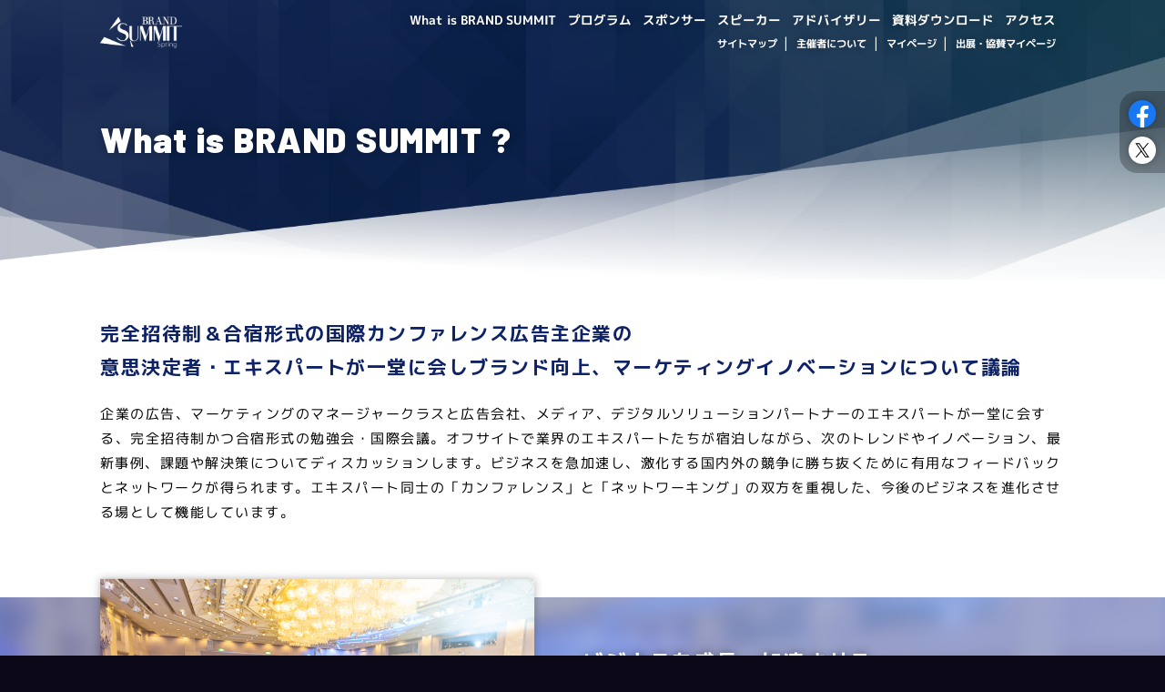

--- FILE ---
content_type: text/html; charset=UTF-8
request_url: https://arch.summit-japan.com/2023/brand-summit-spring/about/
body_size: 6902
content:
<!DOCTYPE html>
<html lang="ja">

<head prefix="og: //ogp.me/ns# fb: //ogp.me/ns/fb#">

	<!-- Global site tag (gtag.js) - Google Analytics -->
	<!-- 旧：UA-57158015-1　2023公開～：UA-57158015-2 -->
	<script async src="https://www.googletagmanager.com/gtag/js?id=UA-57158015-2"></script>
	<script>
	  window.dataLayer = window.dataLayer || [];
	  function gtag(){dataLayer.push(arguments);}
	  gtag('js', new Date());

	  gtag('config', 'UA-57158015-2');
	</script>

	<!-- Google tag (gtag.js) 344355240　2023公開から設置-->
	<script async src="https://www.googletagmanager.com/gtag/js?id=G-WWY1SZGQ5R"></script>
	<script>
	  window.dataLayer = window.dataLayer || [];
	  function gtag(){dataLayer.push(arguments);}
	  gtag('js', new Date());

	  gtag('config', 'G-WWY1SZGQ5R');
	</script>

	<meta charset="utf-8">
	<meta name="viewport" content="width=device-width,user-scalable=no,shrink-to-fit=yes" />
	<meta http-equiv="X-UA-Compatible" content="IE=edge" />
	<meta name="format-detection" content="telephone=no">
	<meta name="author" content="">
	<!-- css -->
	<link rel="stylesheet" href="https://arch.summit-japan.com/2023/brand-summit-spring/wp-content/themes/brand_summit/reset.css">
	<link rel="stylesheet" href="https://arch.summit-japan.com/2023/brand-summit-spring/wp-content/themes/brand_summit/style.css?230309">
	<!-- font -->
	<link rel="preconnect" href="https://fonts.googleapis.com">
	<link rel="preconnect" href="https://fonts.gstatic.com" crossorigin>
	<link href="https://fonts.googleapis.com/css2?family=Barlow:ital,wght@0,900;1,900&family=M+PLUS+1p:wght@400;700&display=swap" rel="stylesheet">
	<!-- favicon -->
	<link rel="shortcut icon" href="https://arch.summit-japan.com/2023/brand-summit-spring/wp-content/themes/brand_summit/images/favicon.ico" type="image/vnd.microsoft.icon" />
	<link rel="icon" href="https://arch.summit-japan.com/2023/brand-summit-spring/wp-content/themes/brand_summit/images/favicon.ico" type="image/vnd.microsoft.icon" />

	<!-- START---------------------ogp---------------------- -->

	<meta property="fb:app_id" content="409117293744342" />
<meta property="og:type" content="article" />
<meta property="og:url" content="https://arch.summit-japan.com/2023/brand-summit-spring/about/" />
<meta property="og:title" content="What is BRAND SUMMIT ? | Brand Summit Spring 2023" />
<meta property="og:description" content="20年の歴史を持つ国内最高峰の完全招待制マーケティングカンファレンス" />
<meta property="og:site_name" content="Brand Summit Spring 2023" />
<meta name="description" content="20年の歴史を持つ国内最高峰の完全招待制マーケティングカンファレンス">
<meta property="og:image" content="https://arch.summit-japan.com/2023/brand-summit-spring/wp-content/themes/brand_summit/images/ogp.png?2212" /><!--ogp image-->
<meta name="keywords" content="Brand Summit,BrandSummit,ブランドサミット,Brand Summit Spring,BrandSummitSpring">
<meta name="twitter:card" content="summary_large_image" />
	<!-- end---------------------ogp---------------------- -->

	<title>
					  What is BRAND SUMMIT ? ｜ Brand Summit Spring 2023			</title>

	<!-- -------- fb -------- -->
	<div id="fb-root"></div>
	<script async defer crossorigin="anonymous" src="https://connect.facebook.net/ja_JP/sdk.js#xfbml=1&version=v11.0&appId=409117293744342&autoLogAppEvents=1" nonce="5qwp0K0E"></script>
	<!-- ------- /fb -------- -->

<style id='global-styles-inline-css'>
:root{--wp--preset--aspect-ratio--square: 1;--wp--preset--aspect-ratio--4-3: 4/3;--wp--preset--aspect-ratio--3-4: 3/4;--wp--preset--aspect-ratio--3-2: 3/2;--wp--preset--aspect-ratio--2-3: 2/3;--wp--preset--aspect-ratio--16-9: 16/9;--wp--preset--aspect-ratio--9-16: 9/16;--wp--preset--color--black: #000000;--wp--preset--color--cyan-bluish-gray: #abb8c3;--wp--preset--color--white: #ffffff;--wp--preset--color--pale-pink: #f78da7;--wp--preset--color--vivid-red: #cf2e2e;--wp--preset--color--luminous-vivid-orange: #ff6900;--wp--preset--color--luminous-vivid-amber: #fcb900;--wp--preset--color--light-green-cyan: #7bdcb5;--wp--preset--color--vivid-green-cyan: #00d084;--wp--preset--color--pale-cyan-blue: #8ed1fc;--wp--preset--color--vivid-cyan-blue: #0693e3;--wp--preset--color--vivid-purple: #9b51e0;--wp--preset--color--accent: #cd2653;--wp--preset--color--primary: #000000;--wp--preset--color--secondary: #6d6d6d;--wp--preset--color--subtle-background: #dcd7ca;--wp--preset--color--background: #f5efe0;--wp--preset--gradient--vivid-cyan-blue-to-vivid-purple: linear-gradient(135deg,rgb(6,147,227) 0%,rgb(155,81,224) 100%);--wp--preset--gradient--light-green-cyan-to-vivid-green-cyan: linear-gradient(135deg,rgb(122,220,180) 0%,rgb(0,208,130) 100%);--wp--preset--gradient--luminous-vivid-amber-to-luminous-vivid-orange: linear-gradient(135deg,rgb(252,185,0) 0%,rgb(255,105,0) 100%);--wp--preset--gradient--luminous-vivid-orange-to-vivid-red: linear-gradient(135deg,rgb(255,105,0) 0%,rgb(207,46,46) 100%);--wp--preset--gradient--very-light-gray-to-cyan-bluish-gray: linear-gradient(135deg,rgb(238,238,238) 0%,rgb(169,184,195) 100%);--wp--preset--gradient--cool-to-warm-spectrum: linear-gradient(135deg,rgb(74,234,220) 0%,rgb(151,120,209) 20%,rgb(207,42,186) 40%,rgb(238,44,130) 60%,rgb(251,105,98) 80%,rgb(254,248,76) 100%);--wp--preset--gradient--blush-light-purple: linear-gradient(135deg,rgb(255,206,236) 0%,rgb(152,150,240) 100%);--wp--preset--gradient--blush-bordeaux: linear-gradient(135deg,rgb(254,205,165) 0%,rgb(254,45,45) 50%,rgb(107,0,62) 100%);--wp--preset--gradient--luminous-dusk: linear-gradient(135deg,rgb(255,203,112) 0%,rgb(199,81,192) 50%,rgb(65,88,208) 100%);--wp--preset--gradient--pale-ocean: linear-gradient(135deg,rgb(255,245,203) 0%,rgb(182,227,212) 50%,rgb(51,167,181) 100%);--wp--preset--gradient--electric-grass: linear-gradient(135deg,rgb(202,248,128) 0%,rgb(113,206,126) 100%);--wp--preset--gradient--midnight: linear-gradient(135deg,rgb(2,3,129) 0%,rgb(40,116,252) 100%);--wp--preset--font-size--small: 18px;--wp--preset--font-size--medium: 20px;--wp--preset--font-size--large: 26.25px;--wp--preset--font-size--x-large: 42px;--wp--preset--font-size--normal: 21px;--wp--preset--font-size--larger: 32px;--wp--preset--spacing--20: 0.44rem;--wp--preset--spacing--30: 0.67rem;--wp--preset--spacing--40: 1rem;--wp--preset--spacing--50: 1.5rem;--wp--preset--spacing--60: 2.25rem;--wp--preset--spacing--70: 3.38rem;--wp--preset--spacing--80: 5.06rem;--wp--preset--shadow--natural: 6px 6px 9px rgba(0, 0, 0, 0.2);--wp--preset--shadow--deep: 12px 12px 50px rgba(0, 0, 0, 0.4);--wp--preset--shadow--sharp: 6px 6px 0px rgba(0, 0, 0, 0.2);--wp--preset--shadow--outlined: 6px 6px 0px -3px rgb(255, 255, 255), 6px 6px rgb(0, 0, 0);--wp--preset--shadow--crisp: 6px 6px 0px rgb(0, 0, 0);}:where(.is-layout-flex){gap: 0.5em;}:where(.is-layout-grid){gap: 0.5em;}body .is-layout-flex{display: flex;}.is-layout-flex{flex-wrap: wrap;align-items: center;}.is-layout-flex > :is(*, div){margin: 0;}body .is-layout-grid{display: grid;}.is-layout-grid > :is(*, div){margin: 0;}:where(.wp-block-columns.is-layout-flex){gap: 2em;}:where(.wp-block-columns.is-layout-grid){gap: 2em;}:where(.wp-block-post-template.is-layout-flex){gap: 1.25em;}:where(.wp-block-post-template.is-layout-grid){gap: 1.25em;}.has-black-color{color: var(--wp--preset--color--black) !important;}.has-cyan-bluish-gray-color{color: var(--wp--preset--color--cyan-bluish-gray) !important;}.has-white-color{color: var(--wp--preset--color--white) !important;}.has-pale-pink-color{color: var(--wp--preset--color--pale-pink) !important;}.has-vivid-red-color{color: var(--wp--preset--color--vivid-red) !important;}.has-luminous-vivid-orange-color{color: var(--wp--preset--color--luminous-vivid-orange) !important;}.has-luminous-vivid-amber-color{color: var(--wp--preset--color--luminous-vivid-amber) !important;}.has-light-green-cyan-color{color: var(--wp--preset--color--light-green-cyan) !important;}.has-vivid-green-cyan-color{color: var(--wp--preset--color--vivid-green-cyan) !important;}.has-pale-cyan-blue-color{color: var(--wp--preset--color--pale-cyan-blue) !important;}.has-vivid-cyan-blue-color{color: var(--wp--preset--color--vivid-cyan-blue) !important;}.has-vivid-purple-color{color: var(--wp--preset--color--vivid-purple) !important;}.has-black-background-color{background-color: var(--wp--preset--color--black) !important;}.has-cyan-bluish-gray-background-color{background-color: var(--wp--preset--color--cyan-bluish-gray) !important;}.has-white-background-color{background-color: var(--wp--preset--color--white) !important;}.has-pale-pink-background-color{background-color: var(--wp--preset--color--pale-pink) !important;}.has-vivid-red-background-color{background-color: var(--wp--preset--color--vivid-red) !important;}.has-luminous-vivid-orange-background-color{background-color: var(--wp--preset--color--luminous-vivid-orange) !important;}.has-luminous-vivid-amber-background-color{background-color: var(--wp--preset--color--luminous-vivid-amber) !important;}.has-light-green-cyan-background-color{background-color: var(--wp--preset--color--light-green-cyan) !important;}.has-vivid-green-cyan-background-color{background-color: var(--wp--preset--color--vivid-green-cyan) !important;}.has-pale-cyan-blue-background-color{background-color: var(--wp--preset--color--pale-cyan-blue) !important;}.has-vivid-cyan-blue-background-color{background-color: var(--wp--preset--color--vivid-cyan-blue) !important;}.has-vivid-purple-background-color{background-color: var(--wp--preset--color--vivid-purple) !important;}.has-black-border-color{border-color: var(--wp--preset--color--black) !important;}.has-cyan-bluish-gray-border-color{border-color: var(--wp--preset--color--cyan-bluish-gray) !important;}.has-white-border-color{border-color: var(--wp--preset--color--white) !important;}.has-pale-pink-border-color{border-color: var(--wp--preset--color--pale-pink) !important;}.has-vivid-red-border-color{border-color: var(--wp--preset--color--vivid-red) !important;}.has-luminous-vivid-orange-border-color{border-color: var(--wp--preset--color--luminous-vivid-orange) !important;}.has-luminous-vivid-amber-border-color{border-color: var(--wp--preset--color--luminous-vivid-amber) !important;}.has-light-green-cyan-border-color{border-color: var(--wp--preset--color--light-green-cyan) !important;}.has-vivid-green-cyan-border-color{border-color: var(--wp--preset--color--vivid-green-cyan) !important;}.has-pale-cyan-blue-border-color{border-color: var(--wp--preset--color--pale-cyan-blue) !important;}.has-vivid-cyan-blue-border-color{border-color: var(--wp--preset--color--vivid-cyan-blue) !important;}.has-vivid-purple-border-color{border-color: var(--wp--preset--color--vivid-purple) !important;}.has-vivid-cyan-blue-to-vivid-purple-gradient-background{background: var(--wp--preset--gradient--vivid-cyan-blue-to-vivid-purple) !important;}.has-light-green-cyan-to-vivid-green-cyan-gradient-background{background: var(--wp--preset--gradient--light-green-cyan-to-vivid-green-cyan) !important;}.has-luminous-vivid-amber-to-luminous-vivid-orange-gradient-background{background: var(--wp--preset--gradient--luminous-vivid-amber-to-luminous-vivid-orange) !important;}.has-luminous-vivid-orange-to-vivid-red-gradient-background{background: var(--wp--preset--gradient--luminous-vivid-orange-to-vivid-red) !important;}.has-very-light-gray-to-cyan-bluish-gray-gradient-background{background: var(--wp--preset--gradient--very-light-gray-to-cyan-bluish-gray) !important;}.has-cool-to-warm-spectrum-gradient-background{background: var(--wp--preset--gradient--cool-to-warm-spectrum) !important;}.has-blush-light-purple-gradient-background{background: var(--wp--preset--gradient--blush-light-purple) !important;}.has-blush-bordeaux-gradient-background{background: var(--wp--preset--gradient--blush-bordeaux) !important;}.has-luminous-dusk-gradient-background{background: var(--wp--preset--gradient--luminous-dusk) !important;}.has-pale-ocean-gradient-background{background: var(--wp--preset--gradient--pale-ocean) !important;}.has-electric-grass-gradient-background{background: var(--wp--preset--gradient--electric-grass) !important;}.has-midnight-gradient-background{background: var(--wp--preset--gradient--midnight) !important;}.has-small-font-size{font-size: var(--wp--preset--font-size--small) !important;}.has-medium-font-size{font-size: var(--wp--preset--font-size--medium) !important;}.has-large-font-size{font-size: var(--wp--preset--font-size--large) !important;}.has-x-large-font-size{font-size: var(--wp--preset--font-size--x-large) !important;}
/*# sourceURL=global-styles-inline-css */
</style>
</head>


<body id="" class="under">

	<header id="head_area">

		<p id="AdBlock_Caution" style="font-size: 2rem;color: #dc0e17;font-weight: bold;border: solid 2px #dc0e17;text-align: center;margin: 20px;">
			表示崩れを起こしている方は、ブラウザの拡張機能の「AdBlock」が原因の可能性がございます。<br>お手数おかけしますが、「AdBlock」をOFFにしていただき、読み込みをお試しください。
		</p>

		<div class="c_wrap">
							<h1>
					<a href="https://arch.summit-japan.com/2023/brand-summit-spring/" onclick="gtag('event', 'header', {'event_category': 'nav', 'event_label': 'BRAND_SUMMIT_logo'});">
						<img decoding="async" src="https://arch.summit-japan.com/2023/brand-summit-spring/wp-content/themes/brand_summit/images/common/logo_wh.webp" alt="BRAND SUMMIT">
					</a>
				</h1>
			

			<div class="hamburger-menu">
				<input type="checkbox" id="menu-btn-check">
				<label for="menu-btn-check" class="menu-btn"><span></span></label>

				<!--ここからメニュー-->
				<div class="nav-content">
					<nav class="menu-content">
						<ul class="main_nav">
							<li><a href="https://arch.summit-japan.com/2023/brand-summit-spring/about/" onclick="gtag('event', 'header', {'event_category': 'nav', 'event_label': 'about'});">What is BRAND SUMMIT</a></li>
							<li><a href="https://arch.summit-japan.com/2023/brand-summit-spring/program/" onclick="gtag('event', 'header', {'event_category': 'nav', 'event_label': 'program'});">プログラム</a></li>
							<li><a href="https://arch.summit-japan.com/2023/brand-summit-spring/sponsor/" onclick="gtag('event', 'header', {'event_category': 'nav', 'event_label': 'sponsor'});">スポンサー</a></li>
							<li><a href="https://arch.summit-japan.com/2023/brand-summit-spring/speaker/" onclick="gtag('event', 'header', {'event_category': 'nav', 'event_label': 'speaker'});">スピーカー</a></li>
							<li><a href="https://arch.summit-japan.com/2023/brand-summit-spring/abm/" onclick="gtag('event', 'header', {'event_category': 'nav', 'event_label': 'abm'});">アドバイザリー</a></li>

							<li><a href="https://arch.summit-japan.com/2023/brand-summit-spring/download/" onclick="gtag('event', 'header', {'event_category': 'nav', 'event_label': 'download'});">資料ダウンロード</a></li>
							<li><a href="https://arch.summit-japan.com/2023/brand-summit-spring/access/" onclick="gtag('event', 'header', {'event_category': 'nav', 'event_label': 'access'});">アクセス</a></li>
						</ul><!-- main_nav -->
						<ul class="sub_nav">
							<li><a href="https://arch.summit-japan.com/2023/brand-summit-spring/sitemap/" onclick="gtag('event', 'header', {'event_category': 'nav', 'event_label': 'sitemap'});">サイトマップ</a></li>
							<li><a href="https://comexposium-jp.com/" onclick="gtag('event', 'header', {'event_category': 'nav', 'event_label': '主催者について'});" target="_blank">主催者について</a></li>
							<li><a href="https://register.adtech-tokyo.com/?act=Auth&amp;func=Signin" onclick="gtag('event', 'header', {'event_category': 'nav', 'event_label': 'マイページ'});" target="_blank">マイページ</a></li>
							<li><a href="https://register.adtech-tokyo.com/organization/?act=Auth&amp;func=Signin" onclick="gtag('event', 'header', {'event_category': 'nav', 'event_label': '出展・協賛マイページ'});" target="_blank">出展・協賛マイページ</a></li>
						</ul><!-- sub_nav -->
					</nav><!-- menu-content -->

					
					<!-- btn_cont -->

				</div><!-- nav-content -->
				<!--ここまでメニュー-->
			</div><!-- hamburger-menu -->

			
		</div><!-- c_wrap -->

	</header><link rel="stylesheet" type="text/css" href="https://arch.summit-japan.com/2023/brand-summit-spring/wp-content/themes/brand_summit/js/fancybox/jquery.fancybox.css">


<main id="about">

	<section id="about_what_is" class="">

		<div class="under_ttl">
			<div class="c_wrap">
				<h2>What is BRAND SUMMIT ?</h2>
			</div>
		</div>

		<div class="c_wrap pdt40">
			<h3>完全招待制＆合宿形式の国際カンファレンス広告主企業の<br>意思決定者・エキスパートが一堂に会しブランド向上、マーケティングイノベーションについて議論</h3>
			<p>企業の広告、マーケティングのマネージャークラスと広告会社、メディア、デジタルソリューションパートナーのエキスパートが一堂に会する、完全招待制かつ合宿形式の勉強会・国際会議。オフサイトで業界のエキスパートたちが宿泊しながら、次のトレンドやイノベーション、最新事例、課題や解決策についてディスカッションします。ビジネスを急加速し、激化する国内外の競争に勝ち抜くために有用なフィードバックとネットワークが得られます。エキスパート同士の「カンファレンス」と「ネットワーキング」の双方を重視した、今後のビジネスを進化させる場として機能しています。</p>
		</div>

		<ol class="merit_list">
			<li>
				<div class="c_wrap col2">
					<figure>
						<img src="https://arch.summit-japan.com/2023/brand-summit-spring/wp-content/themes/brand_summit/images/about/merit_1.jpg" alt="ビジネスを成長・加速させる人脈づくり">
					</figure>
					<div class="merit_txt">
						<h4>ビジネスを成長・加速させる<br><span>ネットワーク</span>づくり</h4>
						<p>参加するブランド企業は、成果をあげたい、課題解決したい、さらなる効率化・利益向上を図りたいという意欲ある決定権者ばかりです。3泊4日を有効に使い、彼らの課題や今後の目標に寄り添うことで、強固な人的ネットワークを作ることができます。そのつながりは、サミットを終えてからのビジネスにも直結していきます。また、自社の商品・サービスを多くのブランド企業に知ってもらい、アドバイスを貰うなどして改善につなげられます。</p>
					</div>
				</div>
			</li>

			<li>
				<div class="c_wrap col2">
					<figure>
						<img src="https://arch.summit-japan.com/2023/brand-summit-spring/wp-content/themes/brand_summit/images/about/merit_2.jpg" alt="次の展望、ビジネス拡大の機会を発見">
					</figure>
					<div class="merit_txt">
						<h4>次の<span>展望、ビジネス拡大の機会</span>を発見</h4>
						<p>ブランド企業だけではなく、ほかのパートナー企業参加者とのつながりもできます。彼らの考え方やソリューションのメリット、活用事例などを知ることで、提携・協業パートナーの発見につながり、さらなるビジネス拡大につながります。<br>また、海外のネットワークを通じた、スピーカー、パートナーの参加も見込まれますので、海外展開を加速させたい、またはこれから行おうと考える企業にとっても役立つ場となります。</p>
					</div>
				</div>
			</li>

			<li>
				<div class="c_wrap col2">
					<figure>
						<img src="https://arch.summit-japan.com/2023/brand-summit-spring/wp-content/themes/brand_summit/images/about/merit_3.jpg" alt="マネジメント層のさらなるスキルアップ">
					</figure>
					<div class="merit_txt">
						<h4>マネジメント層のさらなる<span>スキルアップ</span></h4>
						<p>サミットは、様々な業種のブランド企業、パートナーのトップエグゼクティブたちと、オフサイトで3泊4日過ごし、最新動向やビジネスの課題に向き合って議論する機会でもあります。彼らとの深いディスカッションを通じて、人脈づくりはもちろん、企画・アイデア、論理的思考など、マネジメント層に必要なビジネススキルを高めることにもつながります。</p>
					</div>
				</div>
			</li>


			<li>
				<div class="c_wrap col2">
					<figure>
						<img src="https://arch.summit-japan.com/2023/brand-summit-spring/wp-content/themes/brand_summit/images/about/merit_4.jpg" alt="グローバルも視野に入れたブランド向上">
					</figure>
					<div class="merit_txt">
						<h4>グローバルも視野に入れた<span>ブランド向上</span></h4>
						<p>Comexposium社のSummitは20年以上、世界7カ国11都市で開催されるエグゼクティブプログラムとして、海外に向けても情報発信しています。日本においても、日本のマーケターが世界で戦うために必要な知識・情報を得てスキルを磨く場として認識されています。国際カンファレンスを協賛することで、世界に向けた日本の成長をサポートする業界のリーディングカンパニーとしてのブランド構築をグローバルを視野に入れて高めることができます。<br>＊世界で行われるカンファレンスの参加・協賛についての相談も可能です。</p>
					</div>
				</div>
			</li>


		</ol>

	</section><!-- what_is -->


	<section id="pic_lib" class="">
		<div class="c_wrap">
			<h3 class="bar_ttl">
				<span>PICTURE LIBRARY(2019)</span>
			</h3>

			<ul class="col3">
				<li>
					<a href="https://arch.summit-japan.com/2023/brand-summit-spring/wp-content/themes/brand_summit/images/about/pl_001.jpg" data-fancybox="PICTURE LIBRARY(2019)">
						<img src="https://arch.summit-japan.com/2023/brand-summit-spring/wp-content/themes/brand_summit/images/about/pl_001.jpg" alt="PICTURE LIBRARY(2019)-1">
					</a>
				</li>

				<li>
					<a href="https://arch.summit-japan.com/2023/brand-summit-spring/wp-content/themes/brand_summit/images/about/pl_002.jpg" data-fancybox="PICTURE LIBRARY(2019)">
						<img src="https://arch.summit-japan.com/2023/brand-summit-spring/wp-content/themes/brand_summit/images/about/pl_002.jpg" alt="PICTURE LIBRARY(2019)-2">
					</a>
				</li>

				<li>
					<a href="https://arch.summit-japan.com/2023/brand-summit-spring/wp-content/themes/brand_summit/images/about/pl_003.jpg" data-fancybox="PICTURE LIBRARY(2019)">
						<img src="https://arch.summit-japan.com/2023/brand-summit-spring/wp-content/themes/brand_summit/images/about/pl_003.jpg" alt="PICTURE LIBRARY(2019)-3">
					</a>
				</li>

				<li>
					<a href="https://arch.summit-japan.com/2023/brand-summit-spring/wp-content/themes/brand_summit/images/about/pl_004.jpg" data-fancybox="PICTURE LIBRARY(2019)">
						<img src="https://arch.summit-japan.com/2023/brand-summit-spring/wp-content/themes/brand_summit/images/about/pl_004.jpg" alt="PICTURE LIBRARY(2019)-4">
					</a>
				</li>

				<li>
					<a href="https://arch.summit-japan.com/2023/brand-summit-spring/wp-content/themes/brand_summit/images/about/pl_005.jpg" data-fancybox="PICTURE LIBRARY(2019)">
						<img src="https://arch.summit-japan.com/2023/brand-summit-spring/wp-content/themes/brand_summit/images/about/pl_005.jpg" alt="PICTURE LIBRARY(2019)-5">
					</a>
				</li>

				<li>
					<a href="https://arch.summit-japan.com/2023/brand-summit-spring/wp-content/themes/brand_summit/images/about/pl_006.jpg" data-fancybox="PICTURE LIBRARY(2019)">
						<img src="https://arch.summit-japan.com/2023/brand-summit-spring/wp-content/themes/brand_summit/images/about/pl_006.jpg" alt="PICTURE LIBRARY(2019)-6">
					</a>
				</li>
			</ul>

		</div><!-- c_wrap -->

	</section><!-- pic_lib -->


<div id="fix_share">
	<ul>
		<li>
			<a href="https://www.facebook.com/sharer/sharer.php?u=arch.summit-japan.com/2023/brand-summit-spring/about/" target="_blank" rel="nofollow" onclick="gtag('event', 'footer', {'event_category': 'fix_share', 'event_label': 'facebookシェアボタン'});"><img decoding="async" src="https://arch.summit-japan.com/2023/brand-summit-spring/wp-content/themes/brand_summit/images/common/fb_ico.png" alt="Facebook"></a>
		</li>
		<li>
			<a href="https://twitter.com/share?text=  What is BRAND SUMMIT ? ｜ Brand Summit Spring 2023&url=arch.summit-japan.com/2023/brand-summit-spring/about/" target="_blank" rel="nofollow" onclick="gtag('event', 'footer', {'event_category': 'fix_share', 'event_label': 'Twitterシェアボタン'});"><img decoding="async" src="https://arch.summit-japan.com/2023/brand-summit-spring/wp-content/themes/brand_summit/images/common/tw_ico.webp" alt="Twitter"></a>
		</li>
	</ul>
</div><!-- fix_share -->


<div id="page_top"><a href="#" class="ico_arrow_u"></a></div>

</main>


<footer>
	<div class="c_wrap col2">

		<div class="col2_l">
			<a href="https://comexposium-jp.com/ja/" onclick="gtag('event', 'top', {'event_category': 'footer', 'event_label': 'Comexposium Japan株式会社'});" target="_blank">
				<img decoding="async" src="https://arch.summit-japan.com/2023/brand-summit-spring/wp-content/themes/brand_summit/images/common/comexposium_logo.png" alt="comexposium japan">
			</a>
			<address>
				〒106-0032<br>
				東京都港区六本木6-15-1 六本木ヒルズけやき坂テラス6F<br>
				Mail : <a href="mailto:adtech@comexposium-jp.com" class="txt_link">adtech@comexposium-jp.com</a>
			</address>
		</div><!-- col2_l -->

		<div class="col2_r">
			<div class="foot_link_cont">
				<h5>SITEMAP</h5>
				<ul class="footer_link col3">
					<li>
						<a href="https://arch.summit-japan.com/2023/brand-summit-spring/about/" onclick="gtag('event', 'footer', {'event_category': 'footer-sitemap', 'event_label': 'about'});">What is BRAND SUMMIT</a>
					</li>
					<li>
						<a href="https://arch.summit-japan.com/2023/brand-summit-spring/program/"  onclick="gtag('event', 'footer', {'event_category': 'footer-sitemap', 'event_label': 'program'});">プログラム</a>
					</li>
					<li>
						<a href="https://arch.summit-japan.com/2023/brand-summit-spring/sponsor/" onclick="gtag('event', 'footer', {'event_category': 'footer-sitemap', 'event_label': 'sponsor'});">スポンサー</a>
					</li>
					<li>
						<a href="https://arch.summit-japan.com/2023/brand-summit-spring/speaker/" onclick="gtag('event', 'footer', {'event_category': 'footer-sitemap', 'event_label': 'speaker'});">スピーカー</a>
					</li>
					<li>
						<a href="https://arch.summit-japan.com/2023/brand-summit-spring/abm/" onclick="gtag('event', 'footer', {'event_category': 'footer-sitemap', 'event_label': 'abm'});">アドバイザリー</a>
					</li>
					<li>
						<a href="https://arch.summit-japan.com/2023/brand-summit-spring/download/" onclick="gtag('event', 'footer', {'event_category': 'footer-sitemap', 'event_label': 'download'});">資料ダウンロード</a>
					</li>
					<li>
						<a href="https://arch.summit-japan.com/2023/brand-summit-spring/access/" onclick="gtag('event', 'footer', {'event_category': 'footer-sitemap', 'event_label': 'access'});">アクセス</a>
					</li>
										<li>
						<a href="https://arch.summit-japan.com/2023/brand-summit-spring/sitemap/" onclick="gtag('event', 'footer', {'event_category': 'footer-sitemap', 'event_label': 'sitemap'});">サイトマップ</a>
					</li>
				</ul>
				<ul class="footer_link col3">
					<li>
						<a href="https://arch.summit-japan.com/2023/brand-summit-spring/#application" onclick="gtag('event', 'footer', {'event_category': 'footer-sitemap', 'event_label': '参加お申し込み'});">参加お申し込み</a>
					</li>
					<li>
						<a href="https://arch.summit-japan.com/2023/brand-summit-spring/sponsorship/" onclick="gtag('event', 'footer', {'event_category': 'footer-sitemap', 'event_label': 'sponsorship'});">協賛について</a>
					</li>
					<li>
						<a href="https://comexposium-jp.com/ja/" onclick="gtag('event', 'footer', {'event_category': 'footer-sitemap', 'event_label': '主催者情報'});" target="_blank">主催者情報</a>
					</li>
				</ul>
			</div>

			<div class="foot_link_cont">
				<h5>ARCHIVE</h5>
				<ul class="footer_link">
										<li>
						<a href="https://arch.summit-japan.com/2023/brand-summit-spring/" onclick="gtag('event', 'footer', {'event_category': 'archive', 'event_label': 'Brand Summit spring 2022'});">Brand Summit Spring 2023</a>
					</li>
					<li>
						<a href="https://arch.summit-japan.com/2022/brand-summit/" onclick="gtag('event', 'footer', {'event_category': 'archive', 'event_label': 'Brand Summit Autumn 2022'});">Brand Summit Autumn 2022</a>
					</li>
										<li>
						<a href="https://comexposium-jp.com/ja/archive/" onclick="gtag('event', 'footer', {'event_category': 'archive', 'event_label': 'その他過去実績'});" target="_blank">その他過去実績</a>
					</li>
				</ul>
			</div>

			<div class="foot_link_cont">
				<h5>INFO</h5>
				<ul class="footer_link">
					<li>
						<a href="https://comexposium-jp.com/ja/logo-data/" onclick="gtag('event', 'footer', {'event_category': 'info', 'event_label': '各種イベントロゴダウンロード＆ガイドライン'});" target="_blank">各種イベントロゴダウンロード＆ガイドライン</a>
					</li>
					<li>
						<a href="https://comexposium-jp.com/ja/privacypolicy/" onclick="gtag('event', 'footer', {'event_category': 'info', 'event_label': 'プライバシーポリシー'});" target="_blank">プライバシーポリシー</a>
					</li>
					<li>
						<a href="https://register.adtech-tokyo.com/?act=Auth&amp;func=Signin" onclick="gtag('event', 'footer', {'event_category': 'info', 'event_label': 'マイページ'});" target="_blank">マイページ</a>
					</li>
					<li>
						<a href="https://register.adtech-tokyo.com/organization/?act=Auth&amp;func=Signin" onclick="gtag('event', 'footer', {'event_category': 'info', 'event_label': '出展・協賛マイページ'});" target="_blank">出展・協賛マイページ</a>
					</li>
				</ul>
			</div>
		</div><!-- col2_r -->
	</div><!-- c_wrap -->

	<div class="bg">

		<p class="browser_support">
			2022年6月16日（日本時間）に Microsoft 社の Internet Explorer（以下、IE）のサポート終了に伴い、<br>本サイトはIEでは閲覧できなくなりますので、今後は以下の推奨ブラウザで閲覧いただけますようお願い致します。<br><span>以下ブラウザの最新版</span><br>Google Chrome、Firefox、Micorsoft Edge、Apple Safari
		</p>

		<p>画像版権: whitetag / 123RF 写真素材</p>
		<small>copyright &copy; 2026 Comexposium Japan KK. All rights reserved.</small>
	</div><!-- c_wrap -->

</footer>

<!-- jQuery -->
<script src="//ajax.googleapis.com/ajax/libs/jquery/3.2.1/jquery.min.js"></script>
<script type="text/javascript" src="https://arch.summit-japan.com/2023/brand-summit-spring/wp-content/themes/brand_summit/js/function.js"></script>
	<script src="https://arch.summit-japan.com/2023/brand-summit-spring/wp-content/themes/brand_summit/js/fancybox/jquery.fancybox.min.js"></script>
	<script>
		$('[data-fancybox]').fancybox();
	</script>

<script type="speculationrules">
{"prefetch":[{"source":"document","where":{"and":[{"href_matches":"/2023/brand-summit-spring/*"},{"not":{"href_matches":["/2023/brand-summit-spring/wp-*.php","/2023/brand-summit-spring/wp-admin/*","/2023/brand-summit-spring/wp-content/uploads/*","/2023/brand-summit-spring/wp-content/*","/2023/brand-summit-spring/wp-content/plugins/*","/2023/brand-summit-spring/wp-content/themes/brand_summit/*","/2023/brand-summit-spring/*\\?(.+)"]}},{"not":{"selector_matches":"a[rel~=\"nofollow\"]"}},{"not":{"selector_matches":".no-prefetch, .no-prefetch a"}}]},"eagerness":"conservative"}]}
</script>
	<script>
	/(trident|msie)/i.test(navigator.userAgent)&&document.getElementById&&window.addEventListener&&window.addEventListener("hashchange",function(){var t,e=location.hash.substring(1);/^[A-z0-9_-]+$/.test(e)&&(t=document.getElementById(e))&&(/^(?:a|select|input|button|textarea)$/i.test(t.tagName)||(t.tabIndex=-1),t.focus())},!1);
	</script>
	</body>

</html>

--- FILE ---
content_type: text/css
request_url: https://arch.summit-japan.com/2023/brand-summit-spring/wp-content/themes/brand_summit/style.css?230309
body_size: 13296
content:
/*
Theme Name: brand_summit
*/

@charset "utf-8";
* {
    margin: 0;
    padding: 0;
    list-style: none;
    vertical-align: baseline;
    box-sizing: border-box;
}

*,
*:before,
*:after {
    -webkit-box-sizing: border-box;
    -moz-box-sizing: border-box;
    -o-box-sizing: border-box;
    -ms-box-sizing: border-box;
}

html {
    scroll-behavior: smooth;
    background-color: #0c0818;
}

body {
    font-family: 'M PLUS 1p', sans-serif;
    font-weight: 400;
    width: 100%;
    color: #000;
    margin: 0 auto;
    font-size: 15px;
    line-height: 1.8;
    letter-spacing: 0.1em;
    background-color: #fff;
}


/*文字掠れ対策*/

p,
a,
table,
blockquote,
address,
pre,
iframe,
form,
figure,
dt,
dd,
.dod_list li {
    transform: rotate(0.05deg);
}

img {
    border: 0px;
    width: 100%;
    max-width: 100%;
    vertical-align: bottom;
}

@media screen and (max-width:768px) {}

@media screen and (max-width:480px) {
    body {
        font-size: 14px;
    }
}

ul {
    list-style: none;
    padding-left: 0;
}

a {
    text-decoration: none;
    -webkit-transition: all .3s;
    -o-transition: all .3s;
    transition: all .3s;
}

a:hover {
    opacity: 0.7;
    cursor: pointer;
}

input,
button,
textarea {
    outline: none;
}

input:focus,
textarea:focus {
    background: #f7f7f7;
}

#AdBlock_Caution {
    display: none;
}


/*--------------------------------------------------common*/

.mgr0 {
    margin-right: 0px!important;
}

.mgr10 {
    margin-right: 10px!important;
}

.mgr20 {
    margin-right: 20px!important;
}

.mgr30 {
    margin-right: 30px!important;
}

.mgr40 {
    margin-right: 40px!important;
}

.mgr50 {
    margin-right: 50px!important;
}

.mgl0 {
    margin-left: 0px!important;
}

.mgl10 {
    margin-left: 10px!important;
}

.mgl20 {
    margin-left: 20px!important;
}

.mgl30 {
    margin-left: 30px!important;
}

.mgl40 {
    margin-left: 40px!important;
}

.mgl50 {
    margin-left: 50px!important;
}

.mgb0 {
    margin-bottom: 0px!important;
}

.mgb10 {
    margin-bottom: 10px!important;
}

.mgb20 {
    margin-bottom: 20px!important;
}

.mgb30 {
    margin-bottom: 30px!important;
}

.mgb40 {
    margin-bottom: 40px!important;
}

.mgb50 {
    margin-bottom: 50px!important;
}

.mgt0 {
    margin-top: 0px!important;
}

.mgt10 {
    margin-top: 10px!important;
}

.mgt20 {
    margin-top: 20px!important;
}

.mgt30 {
    margin-top: 30px!important;
}

.mgt40 {
    margin-top: 40px!important;
}

.mgt50 {
    margin-top: 50px!important;
}

.pdb0 {
    padding-bottom: 0px!important;
}

.pdb10 {
    padding-bottom: 10px!important;
}

.pdb20 {
    padding-bottom: 20px!important;
}

.pdb30 {
    padding-bottom: 30px!important;
}

.pdb40 {
    padding-bottom: 40px!important;
}

.pdb50 {
    padding-bottom: 50px!important;
}

.pdt0 {
    padding-top: 0px!important;
}

.pdt10 {
    padding-top: 10px!important;
}

.pdt20 {
    padding-top: 20px!important;
}

.pdt30 {
    padding-top: 30px!important;
}

.pdt40 {
    padding-top: 40px!important;
}

.pdt50 {
    padding-top: 50px!important;
}

.cf {
    clear: both;
}

.sp {
    display: none;
}

@media screen and (max-width: 480px) {
    .pc {
        display: none!important;
    }
    .sp {
        display: block;
    }
}

a.disabled {
    pointer-events: none;
    text-decoration: none;
    color: #000;
}

section {
    margin: 0 auto;
}

.c_wrap {
    width: 100%;
    max-width: 1100px;
    padding: 80px 20px;
    margin: 0 auto;
    position: relative;
}

@media screen and (max-width:768px) {
    .c_wrap {
        padding: 60px 20px;
    }
}

@media screen and (max-width:480px) {
    .c_wrap {}
}

h1 {}

h2 {
    font-family: 'Barlow', 'M PLUS 1p', sans-serif;
    font-weight: 900;
}

.top h2 {
    margin-bottom: 20px;
    font-size: 2em;
}

h3 {
    font-family: 'Barlow', 'M PLUS 1p', sans-serif;
    font-weight: 900;
    font-size: 2em;
    margin-bottom: 20px;
}

h4 {
    font-family: 'Barlow', 'M PLUS 1p', sans-serif;
    font-weight: 900;
    font-size: 1.5em;
    margin-bottom: 10px;
}

h5 {
    font-family: 'Barlow', 'M PLUS 1p', sans-serif;
    font-weight: 900;
    font-size: 1.1em;
}

@media screen and (max-width: 768px) {
    h3 {
        font-size: 1.5em;
    }
    h4 {
        font-size: 1.2em;
    }
    h5 {
        font-size: 1em;
    }
}

.col2,
.col3,
.col4 {
    display: flex;
    flex-wrap: wrap;
}


/*ボタン*/

.btn_cont {
    width: 100%;
    margin: auto;
    margin-top: 30px;
}

.btn_center {
    margin-right: auto;
    margin-left: auto;
}

.btn {
    font-family: 'Barlow', 'M PLUS 1p', sans-serif;
    font-weight: 900;
    display: block;
    padding: .5em 2em;
    text-align: center;
    border-radius: 50px;
    box-shadow: 0px 0px 10px 0px rgb(0 0 0 / 30%);
    width: 100%;
    width: max-content;
    min-width: 200px;
    position: relative;
    line-height: 1.8;
}

.btn:hover {
    opacity: 1;
    box-shadow: 0px 0px 10px 0px rgb(0 0 0 / 10%);
}

.btn_wh {
    background-color: #fff;
    color: #001F3E;
    border: 2px solid #fff;
}

.btn_wh:hover {
    background-color: #001F3E;
    color: #fff;
}

.btn_bk {
    background-color: #000;
    color: #fff;
    border: 2px solid #000;
}

.btn_bk:hover {
    background-color: #fff;
    color: #000;
}

.btn_bl {
    background-color: #0E2367;
    color: #fff;
    border: 2px solid #0E2367;
}

.btn_bl:hover {
    background-color: #fff;
    color: #0E2367;
}

.btn_gr {
    background-color: #F2F2F2;
    color: #000;
    box-shadow: none;
}

.btn_red {
    color: #fff;
    background-color: #670d22;
    border: 2px solid #670d22;
}

.btn_red:hover {
    background: #fff;
    color: #9a3434;
}

.btn_gr:hover {
    background-color: #6f6f6f;
    color: #fff;
}

.btn_ico_r {
    padding-right: 2.8em;
}

.btn_ico_r:before {
    display: inline-block;
    position: absolute;
    right: .8em;
    top: 50%;
    -webkit-transform: translateY(-50%) translateX(-50%);
    -moz-transform: translateY(-50%) translateX(-50%);
    -ms-transform: translateY(-50%) translateX(-50%);
    -o-transform: translateY(-50%) translateX(-50%);
    transform: translateY(-50%) translateX(-50%);
}

.btn_ico_l {
    padding-left: 2.8em;
}

.btn_ico_l:before {
    display: inline-block;
    position: absolute;
    left: 1.5em;
    top: 50%;
    -webkit-transform: translateY(-50%) translateX(-50%);
    -moz-transform: translateY(-50%) translateX(-50%);
    -ms-transform: translateY(-50%) translateX(-50%);
    -o-transform: translateY(-50%) translateX(-50%);
    transform: translateY(-50%) translateX(-50%);
}


/*背景*/

.bg_lr {
    background-image: url(./images/common/bg_l_v1.png), url(./images/common/bg_r_v1.png);
    background-position: bottom left, top right;
    background-size: 33%;
    background-repeat: no-repeat;
}

.bg_l {
    background-image: url(./images/common/bg_l_v1.png);
    background-position: bottom left;
    background-size: 33%;
    background-repeat: no-repeat;
}

.bg_r {
    background-image: url(./images/common/bg_r_v1.png);
    background-position: top right;
    background-size: 33%;
    background-repeat: no-repeat;
}

.bg_lr_d {
    background-image: url(./images/common/bg_l_v1.png), url(./images/common/bg_r_v2.png);
    background-position: bottom left, top right;
    background-size: 25%;
    background-repeat: no-repeat;
}

.bg_gr {
    background-color: #EFEFEF;
}

.bg_rgr {
    background-color: #FAFAFA;
}


/*ドットリスト*/

.dod_list {}

.dod_list li {
    text-indent: -0.5em;
    padding-left: .5em;
}

.dod_list li:before {
    content: '・';
    display: inline-block;
    font-size: 1em;
}

.txt_link {
    color: #236DD3;
    font-weight: bold;
}

.att_text {
    color: #737373;
    font-size: .8em;
    margin-bottom: 30px;
}

.txt_right {
    text-align: right;
}

@media screen and (max-width: 480px) {
    .btn {
        min-width: auto;
        width: max-content;
        max-width: 100%;
    }
    #program_list .att_text {
        margin-bottom: 10px;
    }
    #abm_list .att_text {
        margin-bottom: 40px;
    }
}

.txt_center {
    text-align: center;
}


/*企業の特徴*/

.feature_list {
    margin-top: -5px;
}

.feature_list li {
    background-color: #8792b1;
    color: #fff;
    font-weight: 900;
    font-size: .7em;
    padding: 3px 8px;
    margin-right: 8px;
    margin-top: 5px;
}

.feature_list li:last-child {
    margin-right: 0;
}


/*--------------------------------------------------header*/

header {
    position: fixed;
    width: 100%;
    top: 0;
    z-index: 100;
    background: rgba(0, 0, 0, 0);
    transition: all .3s ease;
    height: 70px;
}

header.fixed {
    background: rgba(0, 0, 0, 0.5);
}

header .c_wrap {
    display: flex;
    flex-wrap: wrap;
    justify-content: space-between;
    padding-top: 10px;
    padding-bottom: 10px;
    align-items: center;
}

.top header .c_wrap {
    justify-content: flex-end;
}

header h1 {
    z-index: 140;
    width: 90px;
}

header a {
    display: block;
}

header .hamburger-menu {
    width: calc(100% - 90px);
}

header .nav-content {
    width: 100%;
    display: flex;
    flex-wrap: wrap;
    align-items: center;
    /* ↓申し込みボタンがあるときはコメントアウト↓ */
    justify-content: flex-end;
    /* ↑申し込みボタンがあるときはコメントアウト↑ */
}

header .menu-content {
    /* ↓申し込みボタンがあるとき↓ */
    /*width: calc(100% - 150px);*/
    /* ↑申し込みボタンがあるとき↑ */
    /* ↓申し込みボタンがないとき↓ */
    width: calc(100% - 30px);
    /* ↑申し込みボタンがないとき↑ */
    margin-right: 10px;
}

.main_nav,
.sub_nav {
    display: flex;
    flex-wrap: wrap;
    justify-content: flex-end;
}

.main_nav {}

.sub_nav {}

.main_nav li,
.sub_nav li {}

.main_nav li {
    margin-right: .8em;
}

.main_nav li:last-child {
    margin-right: 0;
}

.sub_nav li {
    margin-right: .5em;
    display: flex;
    align-items: center;
}

.sub_nav li:after {
    content: '|';
    display: inline;
    color: #fff;
    margin-left: .5em;
}

.sub_nav li:last-child {
    margin-right: 0;
}

.sub_nav li:last-child:after {
    content: none;
}

.main_nav li a,
.sub_nav li a {
    display: block;
    color: #fff;
    font-weight: 700;
    text-shadow: 0 0 10px rgb(0 0 0 / 30%);
    font-size: .9em;
    letter-spacing: 0;
}

.main_nav li a {
    font-size: .9em;
}

.sub_nav li a {
    font-size: .75em;
}

header .btn_cont {
    width: 140px;
    margin: 0;
}

header .btn_cont.sp_btn {
    display: none;
}

header .btn {
    font-size: .9em;
    letter-spacing: 0;
    min-width: 140px;
    padding: .5em 1em;
    padding-right: 1.5em;
}

header .ico_arrow_r:before {
    right: .5em;
}

#menu-btn-check {
    display: none;
}


/* ハンバーガーナビ　*/

@media screen and (max-width: 900px) {
    header {
        height: 60px;
    }
    header:after {
        content: '';
        position: absolute;
        width: 100%;
        height: 60px;
        top: 0;
        left: 0;
    }
    header.active {
        background: rgba(0, 0, 0, 1);
    }
    header h1 {
        width: 70px;
        top: 17px;
        left: 20px;
        position: absolute;
    }
    header .c_wrap {
        display: block;
        padding: 0;
    }
    header .menu-content {
        width: 100%;
        margin-right: 0;
    }
    .nav-content {
        height: auto;
        position: fixed;
        top: -100%;
        /*topの値を変更してメニューを画面外へ*/
        z-index: 130;
        background: rgba(0, 0, 0, 0.8);
        transition: all .5s;
        /*アニメーション設定*/
        padding: 70px 20px 30px;
        align-items: flex-start;
    }
    .main_nav li {
        margin-right: 0;
        width: 100%;
    }
    .main_nav li a {
        font-size: 1em;
        padding: .8em 0;
        text-align: center;
    }
    .sub_nav {
        justify-content: center;
        margin-top: 10px;
    }
    .sub_nav li {
        width: 50%;
        margin-right: 0;
    }
    .sub_nav li:nth-child(2n):after,
    .sub_nav li:last-child:after {
        content: none;
    }
    .sub_nav li a {
        width: 100%;
        text-align: center;
    }
    header .btn_cont {
        width: 100%;
        /*margin: auto;*/
        margin-top: 30px;
        margin-bottom: 0;
    }
    header .btn {
        min-width: 100%;
    }
    header .btn_cont.sp_btn {
        display: block;
        position: absolute;
        margin-top: 0;
        width: auto;
        min-width: 140px;
        right: 80px;
        top: 12px;
        z-index: 160;
    }
    header .sp_btn .btn {
        padding-top: .3em;
        padding-bottom: .3em;
        padding-right: 2em;
    }
    .menu-btn {
        position: fixed;
        top: 0;
        right: 0;
        display: flex;
        height: 60px;
        width: 60px;
        justify-content: center;
        align-items: center;
        z-index: 500;
        background-color: #000;
    }
    .menu-btn span,
    .menu-btn span:before,
    .menu-btn span:after {
        content: '';
        display: block;
        height: 3px;
        width: 25px;
        border-radius: 3px;
        background-color: #ffffff;
        position: absolute;
        transition: all .5s;
        /*アニメーション設定*/
    }
    .menu-btn span:before {
        bottom: 8px;
    }
    .menu-btn span:after {
        top: 8px;
    }
    #menu-btn-check:checked~.menu-btn span {
        background-color: rgba(255, 255, 255, 0);
        /*メニューオープン時は真ん中の線を透明にする*/
    }
    #menu-btn-check:checked~.menu-btn span::before {
        bottom: 0;
        transform: rotate(45deg);
    }
    #menu-btn-check:checked~.menu-btn span::after {
        top: 0;
        transform: rotate(-45deg);
    }
    #menu-btn-check:checked~.nav-content {
        top: 0;
        /*メニューを画面内へ*/
    }
}

/*--------------------------------------------------top common*/

.box_ttl {
    background-size: cover;
    background-position: right;
    background-repeat: no-repeat;
    padding: 80px 0;
}

.box_ttl .c_wrap {
    padding: 0;
}

.box_ttl .box_ttl_wrap {
    background: #fff;
    width: 40%;
    padding: 40px;
    padding-left: 20px;
    text-decoration: none;
    -webkit-transition: width .5s;
    -o-transition: width .5s;
    transition: width .5s;
}

.box_ttl .box_ttl_wrap:before {
    content: '';
    width: 100%;
    height: 100%;
    background: #fff;
    position: absolute;
    top: 0;
    left: -100%;
}

.bar_ttl {
    display: flex;
    flex-wrap: nowrap;
    align-items: center;
    text-transform: uppercase;
}

.bar_ttl span {
    display: block;
    white-space: nowrap;
    margin-right: 30px;
}

.bar_ttl:after {
    border-top: 2px solid #000;
    content: "";
    display: inline-block;
    overflow: hidden;
    width: 100%;
}

.col3_slider,
.col6_slider {
    width: 95%;
    margin: auto;
}

.slick-slide {
    margin-right: .75em;
    margin-left: .75em;
    filter: drop-shadow(0px 0px 5px rgb(0 0 0 / 30%));
}

.slick-slide a {
    display: block;
    border-radius: 5px;
    overflow: hidden;
}

.slick-list {
    padding: 10px 0!important;
}

@media screen and (max-width: 1100px) {
    .box_ttl .box_ttl_wrap {
        width: 50%;
    }
}

@media screen and (max-width: 768px) {
    .box_ttl {
        padding: 60px 0;
    }
    .box_ttl .box_ttl_wrap {
        width: 90%;
        padding: 20px;
    }
}


/*-------------------------------mainv*/

#mainv {
    position: relative;
    overflow: hidden;
    background-color: #003469;
    /*↓申し込みボタン有↓*/
    /*height: 65vw;*/
    /*max-height: 600px;*/
    /*↑申し込みボタン有↑*/
    /*↓申し込みボタン無↓*/
    height: 50vw;
    max-height: 550px;
    /*↑申し込みボタン無↑*/
}

#mainv:after {
    content: '';
    position: absolute;
    bottom: -2px;
    display: block;
    width: 100%;
    height: 100%;
    background-image: url(./images/common/top_wh_bar.png);
    background-position: bottom center;
    background-size: contain;
    background-repeat: no-repeat;
}

.mainv_slide {
    height: 100%;
    width: max-content;
    margin-right: 0;
    margin-left: auto;
    position: relative;
}

.mainv_slide:before {
    content: "";
    display: block;
    position: absolute;
    width: 50%;
    height: 100%;
    top: 0;
    left: 0;
    background: linear-gradient(to left, transparent 0%, transparent 0%, #003469 100%);
    opacity: 1;
}

.mainv_slide li {
    /*↓申し込みボタン有↓*/
    /*max-height: 600px;*/
    /*↑申し込みボタン有↑*/
    /*↓申し込みボタン無↓*/
    max-height: 525px;
    /*↑申し込みボタン無↑*/
    display: block;
}

.mainv_slide li img {
    width: auto;
    max-width: max-content;
    height: 100%;
    /*↓申し込みボタン有↓*/
    /*max-height: 600px;*/
    /*↑申し込みボタン有↑*/
    /*↓申し込みボタン無↓*/
    max-height: 525px;
    /*↑申し込みボタン無↑*/
}

#mainv .c_wrap {
    z-index: 20;
    position: absolute;
    height: 100%;
    padding-top: 100px;
    top: 50%;
    left: 50%;
    transform: translate(-50%, -50%);
    -webkit-transform: translate(-50%, -50%);
    -ms-transform: translate(-50%, -50%);
}

#mainv .c_wrap:after {
    content: '';
    height: 100%;
    width: 100%;
}

#mainv .c_wrap h1 {
    width: 42%;
    filter: drop-shadow(0px 0px 10px rgb(0 0 0 / 30%));
}

#mainv .ico_arrow_r:before {}

.cont_notice {
    text-align: center;
    padding: 30px 20px;
    background-color: #f1dada;
    margin-bottom: 60px;
}

.cont_notice_p {
    font-size: 1.4rem;
    font-weight: bold;
    /* color: #130202; */
}

.cont_notice p span {
    font-weight: 400;
    font-size: .8em;
    display: block;
}

.cont_notice .btn_cont {
    margin-top: 15px;
}

.br_sp {
    display: none;
}

@media screen and (max-width: 1000px) {
    #mainv .c_wrap {
        padding-left: 80px;
        padding-top: 70px;
    }
    #mainv .c_wrap h1 {
        /* width: 70%; */
        width: 51%;
    }
}

@media screen and (max-width: 850px) {
    .br_sp {
        display: block;
    }
}

@media screen and (max-width: 768px) {
    #mainv {
        height: 68vw;
        max-height: none;
        /*↓申し込みボタン有↓*/
        /*min-height: 430px;*/
        /*↑申し込みボタン有↑*/
        /*↓申し込みボタン無↓*/
        min-height: 350px;
        /*↑申し込みボタン無↑*/
        /*overflow: unset;*/
    }
    .mainv_slide {
        width: 100%;
    }
    .mainv_slide:before {
        width: 100%;
    }
    .mainv_slide li {
        height: 100%;
    }
    .mainv_slide li img {
        width: auto;
        max-height: none;
        height: 100%;
        max-width: none;
    }
    #mainv .c_wrap {
        /*padding-top: 80px;*/
        padding-top: 70px;
        padding-left: 20px;
    }
    #mainv .c_wrap h1 {
        /* width: 75%; */
        /*width: 60%;*/
        width: 65%;
        margin: auto;
        filter: drop-shadow(0px 0px 10px rgb(0 0 0 / 50%));
    }
    #mainv .btn {
        margin: auto;
    }
    .cont_notice_p {
        font-size: 1.1rem;
    }
}

@media screen and (max-width: 565px) {
    .br_sp {
        display: none;
    }
}

@media screen and (max-width: 480px) {
    #mainv {
        /*↓申し込みボタン有↓*/
        /*height: 80vw;*/
        /*min-height: 350px;*/
        /*↑申し込みボタン有↑*/
        /*↓申し込みボタン無↓*/
        height: 75vw;
        min-height: 250px;
        /*↑申し込みボタン無↑*/
    }
    #mainv .c_wrap {
        padding-top: 60px;
    }
    #mainv .c_wrap h1 {
        /* width: 80%; */
        width: 65%;
        /* margin-left: 12%; */
    }
    .cont_notice {
        padding: 20px;
    }
}



/*-------------------------------end_txt */

.end_txt {
    text-align: center;
    margin-bottom: 30px;
    padding: 20px;
    background: #efefef;
    font-weight: bold;
    /* font-size: 1.1rem; */
    font-size: 1rem;
}

p.end_txt a {
    margin: 10px auto 5px;
    font-size: 15px;
}

.br_sp_btn {
    display: none;
}

@media screen and (max-width: 500px) {
    .br_sp_btn {
        display: block;
    }
}

@media screen and (max-width: 480px) {
    .end_txt {
        font-size: 0.8rem;
    }
}


/*-------------------------------what_is*/

#what_is {}

section#what_is .c_wrap {
    padding-top: 50px;
    padding-bottom: 0;
}

#what_is h2 {
    /*font-size: 2em;*/
    color: #003469;
}

#what_is h2 span {
    font-size: .8em;
    color: #7F99B4;
    display: inline-block;
}

#what_is h4 {
    text-align: center;
    margin-top: 60px;
    color: #003469;
}

#what_is h4 span {
    color: #646464;
    font-family: 'M PLUS 1p', sans-serif;
    font-weight: 400;
    font-size: .75em;
    margin-left: .5em;
    display: inline-block;
}

#what_is h4 span a {
    width: 140px;
    display: inline-block;
}

@media screen and (max-width: 768px) {
    #what_is h2 {
        font-size: 1.6em;
    }
}

@media screen and (max-width: 480px) {
    #what_is h4 span {
        margin-left: 0;
        width: 100%;
    }
}


/*-------------------------------top_program*/

#top_program {
    /* margin-top: 80px; */
    background-image: url(./images/top/prg_bg.png);
}

@media screen and (max-width: 768px) {
    #top_program {
        /* margin-top: 80px; */
    }
}


/*-------------------------------official_session*/

#official_session {
    overflow: hidden;
}

#official_session>.c_wrap {
    padding-bottom: 10px;
}

#official_session .btn_cont {
    margin-top: 20px;
}

.prg_list {}

.prg_list_item {
    background: #F5F5F8;
    width: 100%;
    max-width: 1100px;
    margin: 0 auto;
    margin-top: 20px;
    position: relative;
    display: flex;
    flex-wrap: wrap;
    justify-content: space-between;
}

.prg_list_item:after {
    content: '';
    position: absolute;
    display: inline-block;
    width: 100%;
    height: 100%;
    top: 0;
    right: -100%;
    background: #F5F5F8;
}

.prg_date_area {
    width: 70px;
    height: 80px;
    background-color: #0E2367;
    color: #fff;
    font-family: 'Barlow', 'M PLUS 1p', sans-serif;
    font-weight: 900;
    text-align: center;
    padding-top: 20px;
    line-height: 1.4;
    -webkit-transition: background .5s ease;
    -o-transition: background .5s ease;
    transition: background .5s ease;
}

.prg_list_item:hover .prg_date_area {
    background-color: #4773ff;
}

.prg_date_area span {}

.prg_cont_area {
    width: calc(100% - 70px);
    padding: 20px;
}

#official_session .prg_cont_area {
    padding: 15px 18px;
}

.prg_ttl {
    display: block;
}

.prg_cont_area h4,
.prg_cont_area h5 {
    margin-bottom: 10px;
    font-size: 1.3em;
    line-height: 1.5;
    color: #0E2367;
}

.prg_cont_area h4 span,
.prg_cont_area h5 span {
    font-size: .75em;
    display: block;
    margin-right: .75em;
}

.prg_cont_area h4 p,
.prg_cont_area h5 p {
    display: flex;
    flex-wrap: wrap;
    align-items: center;
    /*margin-bottom: .5em;*/
}

.prg_cont_area p {
    font-size: .9em;
}

.prg_spk_area {
    display: flex;
    flex-wrap: wrap;
    /*justify-content: space-between;*/
    margin-top: 30px;
}

#official_session .prg_spk_area {
    margin-top: 20px;
}

.prg_spk_item {
    width: 48%;
    margin-right: 2%;
}

.prg_cont_area .prg_spk_item:nth-child(n+3) {
    margin-top: 4%;
}

.prg_spk_item a {
    display: flex;
    flex-wrap: wrap;
    justify-content: space-between;
}

.prg_spk_item figure {
    width: 25%;
    position: relative;
    height: max-content;
}

#official_session .prg_spk_item figure {
    width: 22%;
}

.prg_spk_item figure img {
    border-radius: 250px;
}

.prg_spk_item figure span {
    position: absolute;
    bottom: -5px;
    left: 0;
    right: 0;
    margin: auto;
    display: block;
    text-align: center;
    background: #0E2367;
    color: #fff;
    border-radius: 30px;
    font-family: 'Barlow', 'M PLUS 1p', sans-serif;
    font-weight: 900;
    font-size: .8em;
    width: 100%;
    padding: 0 10px;
    text-transform: uppercase;
    width: 80%;
    min-width: max-content;
    bottom: -10px;
}

/*.postID-10232 .prg_subcom_area .prg_subcom_item:nth-child(2) .prg_spk_item:not(.prg_spo_item) figure span,
.postID-10236 .prg_subcom_area .prg_subcom_item:nth-child(2) .prg_spk_item:not(.prg_spo_item) figure span {
    width: 90px;
    min-width: unset;
    line-height: 1.2;
    bottom: -20px;
}*/

/*postID-11306,postID-11300,postID-11324*/
.postID-11306 .prg_spk_area .prg_spo_item,
.postID-11300 .prg_spk_area .prg_spo_item,
.postID-11282 .prg_spk_area .prg_spo_item,
.postID-11274 .prg_spk_area .prg_spo_item,
.postID-11276 .prg_spk_area .prg_spo_item,
.postID-11312 .prg_spk_area .prg_spo_item,
.postID-11324 .prg_spk_area .prg_spo_item {
    width: 100%;
}
.postID-11306 .prg_spo_item figure,
.postID-11300 .prg_spo_item figure,
.postID-11282 .prg_spo_item figure,
.postID-11274 .prg_spo_item figure,
.postID-11276 .prg_spo_item figure,
.postID-11312 .prg_spo_item figure,
.postID-11324 .prg_spo_item figure {
    width: 19.5%;
}
.postID-11306 .prg_spo_item dl,
.postID-11300 .prg_spo_item dl,
.postID-11282 .prg_spo_item dl,
.postID-11274 .prg_spo_item dl,
.postID-11276 .prg_spo_item dl,
.postID-11312 .prg_spo_item dl,
.postID-11324 .prg_spo_item dl {
    width: 77.5%;
}
.postID-11306 .prg_cont_area .prg_spk_item:nth-child(n+2),
.postID-11300 .prg_cont_area .prg_spk_item:nth-child(n+2),
.postID-11282 .prg_cont_area .prg_spk_item:nth-child(n+2),
.postID-11274 .prg_cont_area .prg_spk_item:nth-child(n+2),
.postID-11276 .prg_cont_area .prg_spk_item:nth-child(n+2),
.postID-11312 .prg_cont_area .prg_spk_item:nth-child(n+2),
.postID-11324 .prg_cont_area .prg_spk_item:nth-child(n+2) {
    margin-top: 4%;
}

#official_session .prg_spk_item figure span {
    font-size: .75em;
}

.prg_spk_item dl {
    width: 72%;
}

#official_session .prg_spk_item dl {
    width: 75%;
}

.prg_spk_item dt {
    font-size: 1.1em;
    color: #0E2367;
}

.prg_spk_item dd {
    font-size: .9em;
    line-height: 1.5;
}

.prg_spk_com {}

.prg_spk_pos {}


/*.prg_spo_item{
    width: 21%;
    margin-right: 5%;
}*/

.prg_spo_item figure {
    width: 40%;
    padding-bottom: 10px;
    background: #fff;
}

.prg_spo_item figure img {
    border-radius: 0;
}

.prg_spo_item dl {
    width: 57%;
}

.prg_spo_item .feature_list {
    margin-top: 5px;
}

.prg_cont_area .btn {
    margin-right: 0;
    margin-left: auto;
}

.more_txt {
    font-family: 'Barlow', 'M PLUS 1p', sans-serif;
    font-weight: 900;
    text-align: right;
    width: 100%;
    max-width: 1100px;
    padding: 0 20px;
    margin: auto;
    margin-top: 30px;
    color: #444;
    font-size: 1.2rem;
}

@media screen and (max-width: 768px) {
    .prg_spk_item {
        width: 100%;
        margin-right: 0;
    }
    .prg_spk_item figure,
    #official_session .prg_spk_item figure {
        width: 100px;
    }
    .prg_spk_item dl,
    #official_session .prg_spk_item dl {
        width: calc(100% - 120px);
    }
    .prg_cont_area .prg_spk_item:nth-child(n+2) {
        margin-top: 30px;
    }
    .prg_ttl h4,
    .prg_ttl h5 {
        font-size: 1.1em;
        line-height: 1.5;
    }
    .prg_spk_item dt {
        font-size: 1em;
    }
    .prg_spo_item figure {
        width: 150px;
    }
    .prg_spo_item dl {
        width: calc(100% - 170px);
    }
    /*postID-11306,postID-11300,postID-11324*/
    .postID-11306 .prg_spo_item figure,
    .postID-11300 .prg_spo_item figure,
    .postID-11282 .prg_spo_item figure,
    .postID-11274 .prg_spo_item figure,
    .postID-11276 .prg_spo_item figure,
    .postID-11312 .prg_spo_item figure,
    .postID-11324 .prg_spo_item figure {
        width: 150px;
    }
    .postID-11306 .prg_spo_item dl,
    .postID-11300 .prg_spo_item dl,
    .postID-11282 .prg_spo_item dl,
    .postID-11274 .prg_spo_item dl,
    .postID-11276 .prg_spo_item dl,
    .postID-11312 .prg_spo_item dl,
    .postID-11324 .prg_spo_item dl {
        width: calc(100% - 170px);
    }
    .postID-11306 .prg_spk_area .prg_spo_item,
    .postID-11300 .prg_spk_area .prg_spo_item,
    .postID-11282 .prg_spk_area .prg_spo_item,
    .postID-11274 .prg_spk_area .prg_spo_item,
    .postID-11276 .prg_spk_area .prg_spo_item,
    .postID-11312 .prg_spk_area .prg_spo_item,
    .postID-11324 .prg_spk_area .prg_spo_item {
        margin-right: 0;
    }
    .postID-11306 .prg_cont_area .prg_spk_item:nth-child(n+2),
    .postID-11300 .prg_cont_area .prg_spk_item:nth-child(n+2),
    .postID-11282 .prg_cont_area .prg_spk_item:nth-child(n+2),
    .postID-11274 .prg_cont_area .prg_spk_item:nth-child(n+2),
    .postID-11276 .prg_cont_area .prg_spk_item:nth-child(n+2),
    .postID-11312 .prg_cont_area .prg_spk_item:nth-child(n+2),
    .postID-11324 .prg_cont_area .prg_spk_item:nth-child(n+2) {
        margin-top: 30px;
    }
}

@media screen and (max-width: 480px) {
    .prg_date_area {
        width: max-content;
        height: auto;
        padding: 10px 20px;
        text-align: left;
    }
    .prg_cont_area {
        width: 100%;
        padding: 20px;
        padding-bottom: 40px;
    }
    .prg_date_area span:nth-child(1):after {
        content: ' - ';
    }
    .prg_spo_item figure {
        width: 100px;
        /*margin: auto;*/
    }
    .prg_spo_item dl {
        width: calc(100% - 120px);
        /*margin-top: 20px;*/
    }
    /*postID-11306,postID-11300,postID-11324*/
    .postID-11306 .prg_spo_item figure,
    .postID-11300 .prg_spo_item figure,
    .postID-11282 .prg_spo_item figure,
    .postID-11274 .prg_spo_item figure,
    .postID-11276 .prg_spo_item figure,
    .postID-11312 .prg_spo_item figure,
    .postID-11324 .prg_spo_item figure {
        width: 100px;
    }
    .postID-11306 .prg_spo_item dl,
    .postID-11300 .prg_spo_item dl,
    .postID-11282 .prg_spo_item dl,
    .postID-11274 .prg_spo_item dl,
    .postID-11276 .prg_spo_item dl,
    .postID-11312 .prg_spo_item dl,
    .postID-11324 .prg_spo_item dl {
        width: calc(100% - 120px);
    }
}


/*-------------------------------top_sponsors*/

#top_sponsors {}

.top_spo_col {
    align-items: center;
    justify-content: center;
}

.top_spo_col h4 {
    color: #003469;
    font-size: 1.2em;
    margin-right: 30px;
}

.top_spo_col a {
    width: 20%;
    display: block;
    overflow: initial;
}

.top_spo_col a img {
    border-radius: 5px;
    filter: drop-shadow(0px 0px 5px rgb(0 0 0 / 30%));
}

#top_sponsors .col6_slider {
    margin-top: 30px;
    margin-bottom: 80px;
}

@media screen and (max-width: 768px) {
    .top_spo_col h4 {
        width: 100%;
        text-align: center;
        margin-right: 0;
        margin-bottom: 15px;
    }
    .top_spo_col a {
        width: 30%;
    }
    #top_sponsors .col6_slider {
        margin-bottom: 30px;
    }
}

@media screen and (max-width: 480px) {
    .top_spo_col a {
        width: 50%;
    }
}


/*-------------------------------top_speakers*/

#top_speakers {
    background-image: url(./images/top/spk_bg.png);
}


/*-------------------------------top_abm*/

#top_abm {
    background-image: url(./images/top/abm_bg_2.png), url(./images/top/abm_bg_1.png);
    background-size: auto 100%, cover;
    transition: all .5s;
}


/*@media screen and (max-width: 1428px) {
    #top_abm {
        background-size: 63% auto, cover;
    }
}*/

@media screen and (max-width: 1108px) {
    #top_abm {
        /*background-size: 62% auto, cover;*/
        /*padding-bottom: 40%;*/
        /*background-size: 105% auto, cover;*/
        /*background-position: bottom -35% right, right;*/
    }
}

@media screen and (max-width: 1108px) {
    #top_abm {
        background-size: 55% auto, cover;
    }
}

@media screen and (max-width: 768px) {
    #top_abm {
        padding-bottom: 40%;
        background-size: 90% auto, cover;
        background-position: bottom -33% right, right;
    }
}

@media screen and (max-width: 480px) {
    #top_abm {
        background-position: bottom -20% right, right;
    }
}


/*-------------------------------application*/

#application {}

#application h3 {
    font-size: 1.5em;
}

#application .app_list {
    margin-top: 50px;
}

#att_app {}

#spo_app {}

.app_list {}

.app_list .app_list_item {
    border-bottom: 2px solid #E0E0E0;
    width: 50%;
    position: relative;
}

.app_list .app_list_item:nth-child(odd) {
    background-color: #ffffff99;
}

.app_list .app_list_item:nth-child(even) {
    background-color: #FCFCFC;
}

.app_list .app_list_item .att_text {
    font-size: .8rem;
    display: block;
    color: #737373;
    margin-top: 10px;
}

.app_list .app_list_item .att_text:before {
    content: '※';
    display: inline-block;
    font-size: 1em;
}

.app_list li h4 {
    color: #fff;
    padding: 10px 25px;
    font-size: 1.4em;
}

.app_list li h4 span {
    font-size: .75em;
    font-weight: 400;
    display: inline-block;
    margin-left: 1em;
}

.app_list_item_cont {
    padding: 20px 25px;
    padding-bottom: 100px;
}

.att_price {
    font-weight: 900;
    border-left: 3px solid;
    padding-left: 1em;
    margin-bottom: 1em;
}

.att_price span {
    font-size: 1.2em;
}

.app_list .btn_cont {
    margin-top: 0;
    position: absolute;
    bottom: 30px;
    left: 0;
    right: 0;
    margin: auto;
}

.app_list_brand {}

.app_list_brand h4 {
    background-color: #748AD3;
}

.app_list_brand .att_price {
    border-color: #748AD3;
}

.app_list_brand .dod_list li:before {
    color: #748AD3;
}

.app_list_brand .btn {
    color: #fff;
    background: #748AD3!important;
    background: -moz-linear-gradient(left, #748AD3 0%, #3153C4 100%)!important;
    background: -webkit-linear-gradient(left, #748AD3 0%, #3153C4 100%)!important;
    background: linear-gradient(to right, #748AD3 0%, #3153C4 100%)!important;
    filter: progid: DXImageTransform.Microsoft.gradient( startColorstr='#748AD3', endColorstr='#3153C4', GradientType=1);
}

.app_list_brand .btn:hover {
    opacity: .8;
}

.app_list_sponsor {}

.app_list_sponsor h4 {
    background-color: #3C3CA8;
}

.app_list_sponsor .att_price {
    border-color: #3C3CA8;
}

.app_list_sponsor .dod_list li:before {
    color: #3C3CA8;
}

.app_list_sponsor .btn {
    color: #fff;
    background: #3C3CA8!important;
    background: -moz-linear-gradient(left, #3C3CA8 0%, #1F1F8B 100%)!important;
    background: -webkit-linear-gradient(left, #3C3CA8 0%, #1F1F8B 100%)!important;
    background: linear-gradient(to right, #3C3CA8 0%, #1F1F8B 100%)!important;
    filter: progid: DXImageTransform.Microsoft.gradient( startColorstr='#3C3CA8', endColorstr='#1F1F8B', GradientType=1);
}

.app_list_sponsor .btn:hover {
    opacity: .8;
}

.app_list_sponsorship {}

.app_list_sponsorship h4 {
    background-color: #0E2367;
}

.app_list_sponsorship .app_list_item_cont,
.app_list_inquiry .app_list_item_cont {
    padding-bottom: 160px;
}

.app_list_sponsorship .btn_cont {
    justify-content: space-evenly;
}

.app_list_sponsorship .btn_cont li {
    width: 100%;
}

.app_list_sponsorship .btn:not(.btn_gr) {
    color: #fff;
    background: #0E2367!important;
    background: -moz-linear-gradient(left, #0E2367 0%, #001246 100%)!important;
    background: -webkit-linear-gradient(left, #0E2367 0%, #001246 100%)!important;
    background: linear-gradient(to right, #0E2367 0%, #001246 100%)!important;
    filter: progid: DXImageTransform.Microsoft.gradient( startColorstr='#0E2367', endColorstr='#001246', GradientType=1);
}

.app_list_sponsorship .btn:not(.btn_gr):hover {
    opacity: .8;
}

.app_list_inquiry {}

.app_list_inquiry h4 {
    background-color: #3C3C3C;
}

.app_list_inquiry .btn {
    color: #fff;
    background: #3C3C3C!important;
    background: -moz-linear-gradient(left, #3C3C3C 0%, #262626 100%)!important;
    background: -webkit-linear-gradient(left, #3C3C3C 0%, #262626 100%)!important;
    background: linear-gradient(to right, #3C3C3C 0%, #262626 100%)!important;
    filter: progid: DXImageTransform.Microsoft.gradient( startColorstr='#3C3C3C', endColorstr='#262626', GradientType=1);
}

.app_list_inquiry .btn:hover {
    opacity: .8;
}

.app_list .btn_cont .disable {
    pointer-events: none;
    background: #a2a2a2!important;
    box-shadow: none!important;
    color: #FCFCFC!important;
    border: none!important;
}

a.disable {
    pointer-events: none;
    background: #a2a2a2!important;
    box-shadow: none!important;
    color: #FCFCFC!important;
    border: none!important;
}

@media screen and (max-width: 768px) {
    #application h3 {
        font-size: 1.2em;
    }
    .app_list_item_cont {
        padding-bottom: 20px!important;
    }
    .app_list .app_list_item {
        width: 100%;
    }
    .app_list .btn_cont {
        margin-top: 30px;
        position: relative;
        bottom: 0;
    }
}


/*-------------------------------social*/

#social {}

.social_list {
    display: flex;
    flex-wrap: wrap;
    justify-content: space-between;
}

.social_list_item {
    /*overflow: hidden;*/
    /*border-radius: 20px;*/
}

.social_list_item h4 {
    color: #fff;
    text-align: center;
    padding: 5px 10px;
    margin-bottom: 0;
}

.social_list_fb {
    width: 46.5%;
}

.fb_iframe_widget iframe {
    width: 100%!important;
}

#u_0_0_jR>div>div {
    width: 100%!important;
}

.social_list_fb h4 {
    background-color: #3B5998;
}

.fb_iframe_widget_fluid span {
    width: 100%!important;
}

.social_list_tw {
    width: 46.5%;
}

.social_list_tw h4 {
    background-color: #000;
}

.social_list_tw .social_list_tw_cont {
    max-height: 500px;
    overflow: scroll;
}

.social_list_news {
    width: 100%;
    margin-top: 5%;
}

.social_list_news h4 {
    background-color: #2C3955;
}

.news_list {
    height: auto;
    max-height: 300px;
    overflow-y: scroll;
}

.news_list li {}

.news_list li a {
    width: 100%;
    padding: 20px;
    background: #fff;
    justify-content: space-between;
    position: relative;
    align-items: flex-start;
}

.news_list li:nth-child(n+2) a:before {
    content: '';
    position: absolute;
    border-top: 1px solid #DBDBDB;
    top: 0;
    left: 20px;
    width: calc(100% - 40px);
}

.news_list li figure {
    width: 80px;
}

.news_list li dl {
    width: calc(100% - 100px);
    display: flex;
    flex-wrap: wrap;
    align-items: flex-start;
}

.news_list li dt {
    order: 3;
    width: 100%;
    font-weight: 400;
    margin-top: .8em;
}

.news_list li dd {
    width: max-content;
    font-weight: 900;
    font-size: .75em;
}

.news_list li .news_label {
    order: 1;
    display: inline-block;
    background: #DBDBDB;
    border-radius: 25px;
    padding: 0 15px;
    margin-right: 1em;
}

.news_list li .news_date {
    order: 2;
    color: #838383;
}

.mail_mag {
    text-align: center;
    border-top: 1px solid #000;
    border-bottom: 1px solid #000;
    margin-top: 50px;
    padding-top: 25px;
    padding-bottom: 50px;
    position: relative;
    margin-bottom: 30px;
}

.mail_mag h4 {}

.mail_mag .btn_cont {
    margin-top: 0;
    position: absolute;
    bottom: -25px;
}

@media screen and (max-width: 768px) {
    .social_list_fb,
    .social_list_tw {
        width: 48.5%;
    }
}

@media screen and (max-width: 480px) {
    .social_list_fb,
    .social_list_tw {
        width: 100%;
        height: 400px;
        overflow: hidden;
    }
    .social_list_tw {
        margin-top: 5%;
    }
    .news_list {
        max-height: 400px;
    }
    .news_list li figure {
        width: 50px;
    }
    .news_list li dl {
        width: calc(100% - 60px);
    }
}


/*-------------------------------outline*/

#outline {}

#outline .col2 {
    justify-content: space-between;
}

#outline .col2 figure {
    width: 35%;
}

#outline .col2 dl {
    width: 60%;
    display: flex;
    flex-wrap: wrap;
    justify-content: space-between;
    align-content: flex-start;
}

#outline .col2 dt {
    width: 7em;
    padding: 1em 1em;
    border-bottom: 1px solid #EBEBEB;
}

#outline .col2 dd {
    width: calc(100% - 7em);
    padding: 1em 1em;
    border-bottom: 1px solid #EBEBEB;
}

#outline .col2 dl dt:nth-last-child(2),
#outline .col2 dl dd:last-child {
    border-bottom: none;
    padding-bottom: 0;
}

@media screen and (max-width: 768px) {
    #outline .col2 figure {
        width: 50%;
        margin: auto;
    }
    #outline .col2 dl {
        width: 100%;
        margin-top: 30px;
    }
}

@media screen and (max-width: 480px) {
    #outline .col2 figure {
        width: 75%;
    }
}


/*--------------------------------------------------under common*/

.under_ttl {
    background-image: url(./images/common/under_ttl_bg.png);
    background-position: center;
    background-size: cover;
    background-repeat: no-repeat;
    position: relative;
    padding: 40px 0;
}

.under_ttl:after {
    content: '';
    position: absolute;
    bottom: -2px;
    display: block;
    width: 100%;
    height: 100%;
    background-image: url(./images/common/top_wh_bar.png);
    background-position: bottom center;
    background-size: cover;
    background-repeat: no-repeat;
}

.under_ttl .c_wrap {
    z-index: 10;
}

.under_ttl h2 {
    font-size: 2.5em;
    color: #fff;
    text-shadow: 0 0 10px rgb(0 0 0 / 30%);
}

@media screen and (max-width: 768px) {
    .under_ttl {
        padding: 30px 0;
    }
    .under_ttl h2 {
        font-size: 2em;
        line-height: 1.5;
    }
}

@media screen and (max-width: 480px) {
    .under_ttl {
        padding-bottom: 15px;
    }
    .under_ttl h2 {
        font-size: 1.5em;
    }
}


/*--------------------------------------------------about*/

#about {}

#about_what_is {}

#about_what_is h3 {
    color: #0E2367;
    font-size: 1.4em;
}

#about_what_is .merit_list {
    counter-reset: item;
}

#about_what_is .merit_list li {
    position: relative;
}

#about_what_is .merit_list li:before {
    counter-increment: item;
    content: counter(item);
    color: #ffffff40;
    font-style: italic;
    position: absolute;
    bottom: -50px;
    right: 20px;
    font-size: 300px;
    font-weight: 900;
    line-height: 1;
    z-index: 2;
    font-family: 'Barlow';
}

#about_what_is .merit_list li:nth-child(even):before {
    right: auto;
    left: 20px;
}

#about_what_is .merit_list li:nth-child(n+2) {
    margin-top: 60px;
}

#about_what_is .merit_list li:after {
    content: '';
    display: block;
    width: 100%;
    height: 100%;
    background-position: bottom center;
    background-size: cover;
    background-repeat: no-repeat;
    position: absolute;
    top: 0;
    z-index: 0;
}

#about_what_is .merit_list li:nth-child(1):after {
    background-image: url(./images/about/merit_bg_1.png);
}

#about_what_is .merit_list li:nth-child(2):after {
    background-image: url(./images/about/merit_bg_2.png);
}

#about_what_is .merit_list li:nth-child(3):after {
    background-image: url(./images/about/merit_bg_3.png);
}

#about_what_is .merit_list li:nth-child(4):after {
    background-image: url(./images/about/merit_bg_4.png);
}

#about_what_is .merit_list li .col2 {
    justify-content: space-between;
    padding-top: 0;
    padding-bottom: 0;
    z-index: 1;
}

#about_what_is .merit_list li:nth-child(even) .col2 {
    flex-direction: row-reverse;
}

#about_what_is .merit_list li figure {
    width: 45%;
    margin-top: -20px;
    margin-bottom: 50px;
    filter: drop-shadow(0px 0px 5px rgb(0 0 0 / 30%));
}

#about_what_is .merit_list li .merit_txt {
    width: 50%;
    padding-top: 50px;
    padding-bottom: 50px;
    margin: auto 0;
    text-shadow: 0px 0px 10px rgb(0 0 0 / 50%);
    /*font-weight: 700;*/
    color: #fff;
}

#about_what_is .merit_list li h4 {}

#about_what_is .merit_list li h4 span {
    background: rgba(0, 0, 0, 0) linear-gradient(transparent 60%, #09214380 0%) repeat scroll 0 0;
    display: inline;
    padding: 0 5px 3px;
}

#about_what_is .merit_list li p {}

#pic_lib {}

#pic_lib .col3 {
    justify-content: space-between;
}

#pic_lib .col3 li {
    width: 32.5%;
}

#pic_lib .col3 li:nth-child(n+4) {
    margin-top: 1%;
}

@media screen and (max-width: 600px) {
    #about_what_is .merit_list li:before {
        bottom: -30px;
        font-size: 200px;
    }
    #about_what_is .merit_list li:nth-child(even):before {
        bottom: -30px;
        right: 20px;
        left: auto;
    }
    #about_what_is .merit_list li figure {
        width: 75%;
        margin: auto;
        margin-top: -20px;
        margin-bottom: 0;
    }
    #about_what_is .merit_list li .merit_txt {
        width: 100%;
        padding-top: 25px;
    }
}

@media screen and (max-width: 480px) {
    #about_what_is h3 {
        font-size: 1.2em;
    }
    #pic_lib .col3 li {
        width: 49%;
    }
    #pic_lib .col3 li:nth-child(n+3) {
        margin-top: 2%;
    }
}


/*--------------------------------------------------program_list*/

#program_list {}

.day_tab {
    justify-content: space-between;
}

.day_tab li {
    width: 32.3%;
}

.day_tab li a {
    padding: 5px;
    display: block;
    text-align: center;
    background-color: #E9EBF1;
    color: #4E5D8F;
    font-family: 'Barlow', sans-serif;
    font-weight: 900;
    font-size: 1.3em;
}

.day_tab li a:hover {
    background-color: #4773ff;
    color: #fff;
}

.day_tab li.current a {
    background-color: #0E2367;
    color: #fff;
    pointer-events: none;
}

.day_tab li a span {
    font-size: .8em;
    margin-left: .5em;
}

.day_tab_top {
    border-bottom: 3px solid #0E2367;
    margin-bottom: 50px;
}

.day_tab_under {
    border-top: 3px solid #0E2367;
    margin-top: 50px;
}

#program_list .prg_list {}

#program_list .prg_list_item {
    border-top: 1px solid #0e2367;
    background: #fff;
    margin-top: 0;
}

#program_list .prg_list_item:after {
    content: none;
    position: absolute;
    display: inline-block;
    width: 100%;
    height: 100%;
    top: 0;
    right: -100%;
    background: #F5F5F8;
}

#program_list .prg_list_item:last-child {
    border-bottom: 1px solid #0e2367;
}

#program_list .prg_cont_area {
    padding-right: 0;
}

#program_list .prg_spk_area {
    background: #F7F7F7;
    padding: 30px;
}

#program_list .prg_date_area {
    height: 60px;
}

#program_list .prg_list .btn_cont {
    margin-top: 0;
}

.plus_btn {
    color: #fff;
    display: block;
    width: 30px;
    height: 30px;
    text-align: right;
    font-size: 13px;
    padding-right: 2px;
    line-height: 43px;
    background: #0E2367;
    margin-left: auto;
    margin-right: 0;
    -webkit-transition: background .5s ease;
    -o-transition: background .5s ease;
    transition: background .5s ease;
}

.plus_btn:after {
    content: '';
    position: absolute;
    bottom: 0;
    right: 0;
    display: block;
    width: 30px;
    height: 30px;
    background: #FFF;
    background: -moz-linear-gradient(135deg, #FFF 0%, #FFF 50%, #fff0 50%, #fff0 100%);
    background: -webkit-linear-gradient(135deg, #FFF 0%, #FFF 50%, #fff0 50%, #fff0 100%);
    background: linear-gradient(135deg, #FFF 0%, #FFF 50%, #fff0 50%, #fff0 100%);
}

#program_list .prg_list_item:hover .plus_btn {
    background: #4773ff;
}

.program_caution {
    text-align: right;
    font-size: 0.8rem;
}

.prg_subcom_area {
    /*分科会レイアウト*/
    display: flex;
    flex-wrap: wrap;
}

.prg_subcom_item {
    background: #F7F7F7;
    padding: 20px 25px;
    margin-top: 30px;
    position: relative;
    padding-bottom: 40px;
    width: 32%;
    margin-right: 2%;
}

.prg_subcom_area .prg_subcom_item:nth-child(3n),
.prg_subcom_area .prg_subcom_item:last-child {
    margin-right: 0;
}

#program_list .prg_subcom_item .prg_spk_area {
    background: none;
    padding: 0;
}

#program_list .prg_subcom_item .prg_spk_area .prg_spk_item {
    width: 100%;
    margin-right: 0;
    margin-bottom: 6%;
    margin-top: 0;
}

#program_list .postID-10232 .prg_subcom_area .prg_subcom_item:nth-child(2) .prg_spk_area .prg_spk_item,
#program_list .postID-10236 .prg_subcom_area .prg_subcom_item:nth-child(2) .prg_spk_area .prg_spk_item {
    margin-bottom: 11%;
}

#program_list .prg_subcom_item .prg_spk_area .prg_spk_item figure {
    width: 35%;
}

#program_list .prg_subcom_item .prg_spk_area .prg_spk_item dl {
    width: 58%;
}

.prg_subcom_item .btn_cont {
    position: absolute;
    bottom: 0;
    right: 0;
}

.prg_subcom_item .plus_btn:after {
    background: #fff0;
    background: -moz-linear-gradient(135deg, #FFF 0%, #FFF 50%, #fff0 50%, #fff0 100%);
    background: -webkit-linear-gradient(135deg, #FFF 0%, #FFF 50%, #fff0 50%, #fff0 100%);
    background: linear-gradient(135deg, #f7f7f7 0%, #f7f7f7 50%, #fff0 50%, #fff0 100%);
}

.map_txt {
    text-decoration: underline;
    display: block;
    width: max-content;
    margin-right: 0;
    margin-left: auto;
}

.map_label {
    background: #000;
    color: #fff;
    padding: 2px 1em;
    text-align: center;
    font-weight: 900;
    border-radius: 50px;
}

.map_label:before {
    margin-right: 0.25em;
}

.prg_cont_area a h4 .map_label,
.prg_cont_area a h5 .map_label {
    background: #0E2367;
}

@media screen and (max-width: 900px) {
    .prg_subcom_item {
        width: 100%;
        margin-right: 0;
        margin-top: 20px;
    }
    #program_list .prg_subcom_item .prg_spk_area .prg_spk_item {
        width: 48%;
        margin-right: 2%;
        margin-bottom: 0;
    }
    #program_list .postID-10232 .prg_subcom_area .prg_subcom_item:nth-child(2) .prg_spk_area .prg_spk_item,
    #program_list .postID-10236 .prg_subcom_area .prg_subcom_item:nth-child(2) .prg_spk_area .prg_spk_item {
        margin-bottom: 0;
    }
    #program_list .prg_subcom_item .prg_spk_area .prg_spk_item:nth-child(n+3) {
        margin-top: 4%;
    }
    #program_list .prg_subcom_item .prg_spk_area .prg_spk_item figure {
        width: 25%;
    }
    #program_list .prg_subcom_item .prg_spk_area .prg_spk_item dl {
        width: 72%;
    }
}

@media screen and (max-width: 768px) {
    .day_tab li a {
        font-size: 1.1em;
    }
    #program_list .prg_subcom_item .prg_spk_area .prg_spk_item {
        width: 100%;
        margin-right: 0;
    }
    #program_list .prg_subcom_item .prg_spk_area .prg_spk_item:nth-child(n+2) {
        margin-top: 30px;
    }
    #program_list .prg_subcom_item .prg_spk_area .prg_spk_item figure {
        width: 100px;
    }
    #program_list .prg_subcom_item .prg_spk_area .prg_spk_item dl {
        width: calc(100% - 120px);
    }
    #program_list .prg_subcom_item .prg_spk_area .prg_spo_item figure {
        width: 150px;
    }
    #program_list .prg_subcom_item .prg_spk_area .prg_spo_item dl {
        width: calc(100% - 170px);
    }
}

@media screen and (max-width: 480px) {
    .day_tab_top {
        margin-bottom: 30px;
    }
    .day_tab_under {
        margin-top: 30px;
    }
    .day_tab li {
        width: 100%!important;
    }
    #program_list .prg_date_area {
        height: auto;
    }
    .prg_date_area span:nth-child(1):after {
        content: none;
    }
    #program_list .prg_cont_area {
        padding: 20px 0;
    }
    #program_list .prg_spk_area,
    .prg_subcom_item {
        padding: 20px;
    }
    #program_list .att_text {
        margin-bottom: 10px;
    }
}


/* Brand Only Lunch / Sponsor Only Lunch・ Brand Only Breakfast / Sponsor Only Breakfast　↓*/

#program_list .prg_list_item.postID-12176 li.prg_subcom_item,
#program_list .prg_list_item.postID-12178 li.prg_subcom_item {
    width: 100%;
}

#program_list .prg_list_item.postID-12176 .prg_subcom_item .prg_spk_area .prg_spk_item,
#program_list .prg_list_item.postID-12178 .prg_subcom_item .prg_spk_area .prg_spk_item {
    width: 48%;
    margin-bottom: 0;
    margin-right: 2%;
}

#program_list .prg_list_item.postID-12176 .prg_subcom_item .prg_spk_area .prg_spo_item {
    margin-right: 3%;
    margin-bottom: 4%;
}

#program_list .prg_list_item.postID-12176 .prg_subcom_item .prg_spk_area .prg_spk_item:not(.prg_spo_item) figure,
#program_list .prg_list_item.postID-12178 .prg_subcom_item .prg_spk_area .prg_spk_item:not(.prg_spo_item) figure {
    width: 25%;
}

#program_list .prg_list_item.postID-12176 .prg_subcom_item .prg_spk_area .prg_spk_item:not(.prg_spo_item) dl,
#program_list .prg_list_item.postID-12178 .prg_subcom_item .prg_spk_area .prg_spk_item:not(.prg_spo_item) dl {
    width: 72%;
}

#program_list .prg_list_item.postID-12176 .prg_subcom_item .prg_spk_area .prg_spk_item.prg_spo_item figure,
#program_list .prg_list_item.postID-12178 .prg_subcom_item .prg_spk_area .prg_spk_item.prg_spo_item figure {
    width: 40%;
}


/*@media screen and (max-width: 900px) {
    #program_list .prg_list_item.postID-12176 .prg_subcom_item .prg_spk_area .prg_spk_item figure,
    #program_list .prg_list_item.postID-12178 .prg_subcom_item .prg_spk_area .prg_spk_item figure {
        width: 40%;
    }
    #program_list .prg_list_item.postID-12176 .prg_subcom_item .prg_spk_area .prg_spk_item dl,
    #program_list .prg_list_item.postID-12178 .prg_subcom_item .prg_spk_area .prg_spk_item dl {
        width: 57%;
    }
}
*/

@media screen and (max-width: 900px) {
    #program_list .prg_list_item.postID-12176 .prg_subcom_item .prg_spk_area .prg_spo_item dl,
    #program_list .prg_list_item.postID-12178 .prg_subcom_item .prg_spk_area .prg_spo_item dl {
        width: 58%;
    }
    #program_list .prg_list_item.postID-12176 .prg_subcom_item .prg_spk_area .prg_spk_item:nth-child(n+3) {
        margin-top: 0;
    }
}

@media screen and (max-width: 768px) {
    #program_list .prg_list_item.postID-12176 .prg_subcom_item .prg_spk_area .prg_spk_item,
    #program_list .prg_list_item.postID-12178 .prg_subcom_item .prg_spk_area .prg_spk_item {
        width: 100%;
    }
    #program_list .prg_list_item.postID-12176 .prg_subcom_item .prg_spk_area .prg_spk_item:nth-child(n+3) {
        margin-top: 30px;
    }
    #program_list .prg_list_item.postID-12176 .prg_subcom_item .prg_spk_area .prg_spo_item {
        margin-right: 0;
        margin-bottom: 0;
    }
    #program_list .prg_list_item.postID-12176 .prg_subcom_item .prg_spk_area .prg_spk_item:not(.prg_spo_item) figure,
    #program_list .prg_list_item.postID-12178 .prg_subcom_item .prg_spk_area .prg_spk_item:not(.prg_spo_item) figure {
        width: 100px;
    }
    #program_list .prg_list_item.postID-12176 .prg_subcom_item .prg_spk_area .prg_spk_item:not(.prg_spo_item) dl,
    #program_list .prg_list_item.postID-12178 .prg_subcom_item .prg_spk_area .prg_spk_item:not(.prg_spo_item) dl {
        width: calc(100% - 120px);
    }
    #program_list .prg_list_item.postID-12176 .prg_subcom_item .prg_spk_area .prg_spk_item.prg_spo_item figure,
    #program_list .prg_list_item.postID-12178 .prg_subcom_item .prg_spk_area .prg_spk_item.prg_spo_item figure {
        width: 150px;
    }
    #program_list .prg_list_item.postID-12176 .prg_subcom_item .prg_spk_area .prg_spk_item.prg_spo_item dl,
    #program_list .prg_list_item.postID-12178 .prg_subcom_item .prg_spk_area .prg_spk_item.prg_spo_item dl {
        width: calc(100% - 170px);
    }
}

@media screen and (max-width: 480px) {
    #program_list .prg_list_item.postID-12176 .prg_subcom_item .prg_spk_area .prg_spk_item.prg_spo_item figure,
    #program_list .prg_list_item.postID-12178 .prg_subcom_item .prg_spk_area .prg_spk_item.prg_spo_item figure {
        width: 100px;
        /*margin: auto;*/
    }
    #program_list .prg_list_item.postID-12176 .prg_subcom_item .prg_spk_area .prg_spk_item.prg_spo_item dl,
    #program_list .prg_list_item.postID-12178 .prg_subcom_item .prg_spk_area .prg_spk_item.prg_spo_item dl {
        width: calc(100% - 120px);
        /*margin-top: 20px;*/
    }
}


/*--------------------------------------------------program_detail*/

#program_detail {}

.under_ttl .prg_sub {
    margin-bottom: 15px;
    display: flex;
    flex-wrap: wrap;
    align-items: center;
}

.prg_sub .prg_date {
    background: #fff;
    padding: 5px 10px;
    color: #0E2367;
    font-family: 'Barlow', sans-serif;
    font-weight: 900;
    margin-right: 10px;
}

.prg_sub .prg_subttl {
    color: #fff;
    margin-top: 5px;
    margin-bottom: 5px;
    font-weight: 700;
}

#program_detail .under_ttl h2 {
    font-size: 1.8em;
}

#program_detail .prg_sum_cont h3 {
    font-size: 2em;
}

#program_detail h3 {
    font-size: 1.5em;
}

#program_detail .col2 {
    justify-content: space-between;
}

#program_detail .prg_sum_cont {
    width: 100%;
}

#program_detail .prg_spk_cont {
    width: 100%;
    margin-top: 50px;
}

#program_detail .prg_spk_area {
    margin-top: 0;
    margin-bottom: 30px;
    justify-content: space-between;
}

#program_detail .prg_spk_area:after {
    content: '';
    width: 32%;
    display: block;
}

#program_detail .prg_spk_item {
    width: 32%;
    border-right: 1px solid #efefef;
    padding-right: 2%;
}

#program_detail .prg_spk_area .prg_spk_item:nth-child(3n),
#program_detail .prg_spk_area .prg_spk_item:last-child {
    border-right: none;
    padding-right: 0;
    margin-right: 0;
}

#program_detail .prg_spk_area .prg_spk_item:nth-child(n+4) {
    margin-top: 30px;
}

#program_detail .prg_spk_item figure {
    width: 100px;
}

#program_detail .prg_spk_item dl {
    width: calc(100% - 120px);
}

#program_detail .prg_spk_item .prg_spk_logo {
    width: 80%;
    max-width: 100px;
    margin-top: 15px;
    border: 1px solid #E8E8E8;
}

#program_detail .prg_spo_item {
    width: 100%!important;
}

#program_detail .prg_spo_item figure {
    width: 120px;
}

#program_detail .prg_spo_item figure img {
    border: 1px solid #E8E8E8;
}

#program_detail .prg_spo_item dl {
    width: calc(100% - 140px);
}

#program_detail .prg_spo_item dl dt {
    font-size: 1.1em;
    color: #0E2367;
}

.prg_sum_subcom_cont {
    /*分科会レイアウト*/
    width: 100%;
    margin-top: 30px;
}

.prg_sum_subcom_item {}

.map_link {
    color: #0E2367;
    text-decoration: underline;
    margin-left: 5px;
}

@media screen and (max-width: 768px) {
    #program_detail .prg_spk_item {
        width: 48.5%;
    }
    #program_detail .prg_spk_area .prg_spk_item:nth-child(2) {
        margin-top: 0;
    }
    #program_detail .prg_spk_area .prg_spk_item:nth-child(n+3) {
        margin-top: 30px;
    }
    #program_detail .prg_spk_area .prg_spk_item:nth-child(3n) {
        border-right: 1px solid #efefef;
        padding-right: 2%;
    }
    #program_detail .prg_spk_area .prg_spk_item:nth-child(2n) {
        border-right: none;
        padding-right: 0;
    }
    #program_detail .prg_spo_item dl dt {
        font-size: 1em;
        width: 72%;
    }
}

@media screen and (max-width: 480px) {
    #program_detail .under_ttl h2 {
        font-size: 1.5em;
    }
    #program_detail .prg_spk_item {
        width: 100%;
    }
    #program_detail .prg_spk_area .prg_spk_item:nth-child(n+2) {
        margin-top: 30px;
    }
    #program_detail .prg_spk_area .prg_spk_item:nth-child(n) {
        border-right: none;
        padding-right: 0;
    }
    #program_detail .prg_spk_item figure {
        width: 100px;
    }
    #program_detail .prg_spo_item dl {
        width: calc(100% - 120px);
    }
}


/*--------------------------------------------------abm_list & speaker_list*/

#abm_list {}

#speaker_list {}

.par_list {
    display: flex;
    flex-wrap: wrap;
    justify-content: flex-start;
    width: 100%;
}

.par_list_item {
    width: 19%;
    margin-right: 1.25%;
    margin-top: 10%;
    /*width: 23%;*/
    /*margin-right: 2.6%;*/
    /*margin-bottom: 3%;*/
}

#abm_list .par_list_item {
    width: 23%;
    margin-right: 2.6%;
    margin-bottom: 3%;
}

.par_list .par_list_item:nth-child(5n),
/*.par_list .par_list_item:nth-child(4n),*/
#abm_list .par_list .par_list_item:nth-child(4n),
.par_list .par_list_item:last-child {
    margin-right: 0;
}

.par_list .par_list_item:nth-child(n+6),
/*.par_list .par_list_item:nth-child(n+5),*/
#abm_list .par_list .par_list_item:nth-child(n+5) {
    margin-top: 10%;
}

.par_list_item a {
    display: block;
    width: 100%;
    background-color: #4A5876;
    color: #fff;
    text-align: center;
    padding: 15px;
    height: 100%;
    position: relative;
    padding-bottom: 40%;
}

.par_list .par_list_item:nth-child(even) a {
    background-color: #7286AD;
}

.par_list_item figure {
    margin-top: -50%;
}

.par_list_item figure img {
    filter: drop-shadow(0px 0px 10px rgb(0 0 0 / 30%));
    border-radius: 200px;
}

.par_list_item dl {
    margin-top: 15px;
}

.par_list_item dt {
    margin-bottom: 5px;
    font-size: 1.1em;
}

.par_list_item dd {
    font-size: .8em;
}

.par_list_item dd.prg_spk_logo {
    margin-top: 15px;
    background: #fff;
    position: absolute;
    bottom: 15px;
    margin: auto;
    width: calc(100% - 30px);
}

.par_list_item dd.prg_spk_logo img {
    width: 50%;
    margin: auto;
}

@media screen and (max-width: 768px) {
    .par_list_item {
        width: 32%!important;
        margin-right: 2%!important;
    }
    .par_list .par_list_item:nth-child(3n),
    .par_list .par_list_item:last-child {
        margin-right: 0!important;
    }
    .par_list .par_list_item:nth-child(n+4) {
        margin-top: 15%!important;
    }
}

@media screen and (max-width: 480px) {
    .par_list_item,
    .par_list .par_list_item:nth-child(3n) {
        width: 49%!important;
        margin-right: 2%!important;
    }
    .par_list .par_list_item:nth-child(2n),
    .par_list .par_list_item:last-child {
        margin-right: 0!important;
    }
    .par_list .par_list_item:nth-child(n+3) {
        margin-top: 22%!important;
    }
}


/*--------------------------------------------------abm_detail & speaker_detail*/

#abm_detail {}

#speaker_detail {}

.per_detail {}

.per_detail_ttl {
    padding-bottom: 300px;
}

.per_detail_photo {
    width: 250px;
    margin: auto;
    margin-top: -290px;
}

.per_detail_photo img {
    filter: drop-shadow(0px 0px 10px rgb(0 0 0 / 30%));
    border-radius: 200px;
}

.per_detail_logo {
    width: 150px;
    margin: auto;
    margin-top: 20px;
}

.per_detail h2 {
    text-align: center;
    font-size: 1.2em;
    margin-bottom: 10px;
    margin-top: 20px;
}

.per_detail_com,
.per_detail_pos {
    text-align: center;
    margin-top: 5px;
    font-weight: 700;
    font-size: 1.1em;
}

.per_detail_txt {
    margin-top: 20px;
}

.per_ssn {
    padding: 20px;
    margin-top: 30px;
}

.per_ssn p {
    width: 8.7em;
}

.per_ssn ul {
    border-left: 1px solid #000;
    padding-left: 1.5em;
    width: calc(100% - 9.3em);
}

@media screen and (max-width: 480px) {
    .per_detail_ttl {
        padding-bottom: 60%;
    }
    .per_detail_photo {
        min-width: 150px;
        width: 50%;
        margin: auto;
        margin-top: -65%;
    }
    .per_detail_logo {
        min-width: 150px;
        width: 50%;
    }
    .per_ssn p {
        width: 100%!important;
    }
    .per_ssn ul {
        border-left: none;
        padding-left: 0;
        width: 100%!important;
        ;
        border-top: 1px solid #000;
        padding-top: 1em;
        margin-top: 1em;
    }
}


/*--------------------------------------------------spo_par_list*/

#spo_par_list {}

#spo_par_list h3 {
    text-align: center;
    margin-bottom: 30px;
}

.spo_list {
    display: flex;
    flex-wrap: wrap;
    justify-content: center;
    margin-bottom: 100px;
}

.spo_comingsoon {
    margin-bottom: 100px;
    font-family: 'Barlow', 'M PLUS 1p', sans-serif;
    font-size: 1.6em;
    font-weight: 700;
    color: #adadad;
}

section .spo_list:last-child {
    margin-bottom: 0;
}

.spo_list li {
    margin-right: 5%;
}

.spo_list li:last-child {
    margin-right: 0;
}

.spo_list li a {
    display: block;
    text-align: center;
}

.spo_list li a img {
    filter: drop-shadow(0px 0px 5px rgb(0 0 0 / 20%));
    border-radius: 5px;
}

.spo_list li a h4 {
    font-family: 'M PLUS 1p', sans-serif;
    margin-top: 20px;
    font-weight: 400;
    font-size: 1em;
}

.pre_spo li {
    width: 38%;
}

.pre_spo li:nth-child(2n) {
    margin-right: 0;
}

.gld_spo li {
    width: 27%;
}

.gld_spo li:nth-child(3n) {
    margin-right: 0;
}

.nml_spo li {
    width: 23%;
}

.nml_spo li:nth-child(3n) {
    margin-right: 0;
}

.pre_spo li:nth-child(n+3),
.gld_spo li:nth-child(n+4),
.nml_spo li:nth-child(n+4) {
    margin-top: 3%;
}

#partner_list {
    margin-bottom: 100px;
    display: block;
}

@media screen and (max-width: 768px) {
    .spo_list,
    .spo_comingsoon {
        margin-bottom: 60px;
        font-size: 1.2em;
    }
    .pre_spo li {
        width: 50%;
    }
    .gld_spo li {
        /*width: 40%;*/
    }
    .gld_spo li,
    .nml_spo li {
        width: 30%;
    }
}

@media screen and (max-width: 480px) {
    .spo_list {
        margin-bottom: 60px;
    }
    .pre_spo li {
        width: 75%;
        margin-right: 0!important;
    }
    .nml_spo li,
    .gld_spo li {
        width: 47.5%;
        margin-right: 5%!important;
    }
    .nml_spo li:nth-child(2n),
    .gld_spo li:nth-child(2n) {
        margin-right: 0!important;
    }
    .pre_spo li:nth-child(n+2),
    .gld_spo li:nth-child(n+3),
    .nml_spo li:nth-child(n+3) {
        margin-top: 3%;
    }
}


/*--------------------------------------------------sponsor_detail*/

#sponsor_detail {}

#sponsor_detail h2 {
    font-family: 'M PLUS 1p', sans-serif;
}

#sponsor_detail .per_detail_logo {
    max-width: 325px;
    width: 50%;
    margin: auto;
    margin-top: -250px;
}

#sponsor_detail .per_detail_logo img {
    filter: drop-shadow(0px 0px 5px rgb(0 0 0 / 20%));
}

#sponsor_detail h2 {
    font-size: 1.5em;
    margin-bottom: 15px;
    margin-top: 30px;
}

#sponsor_detail .feature_list {
    justify-content: center;
}

#sponsor_detail .per_ssn p {
    width: 10em;
}

#sponsor_detail .per_ssn ul {
    width: calc(100% - 10em);
}

@media screen and (max-width: 480px) {
    #sponsor_detail h2 {
        font-size: 1.2em;
    }
    #sponsor_detail .per_detail_logo {
        min-width: 150px;
        width: 60%;
        margin-top: -60%;
    }
}


/*--------------------------------------------------download*/

#download {}

.dl_list {
    justify-content: space-between;
}

.dl_list_item {
    width: 48%;
    justify-content: space-between;
}

.dl_list .dl_list_item:nth-child(n+3) {
    margin-top: 4%;
}

.dl_list_item .col2_l {
    width: 25%;
}

.dl_list_item .col2_l img {
    box-shadow: 0px 0px 10px 0px rgb(0 0 0 / 10%);
}

.dl_list_item .col2_r {
    width: 70%;
}

.dl_list_item .col2_r h3 {
    font-size: 1.2em;
    margin-bottom: 5px;
}

.dl_list_item .col2_r p {}

@media screen and (max-width: 768px) {
    .dl_list_item {
        width: 100%;
    }
    .dl_list .dl_list_item:nth-child(n+2) {
        margin-top: 30px;
    }
}


/*--------------------------------------------------access*/

#access {}

#flight {}

#flight .outbound {
    color: #000000;
    padding: 10px;
    font-size: 1.2em;
    /*background-color: #c8d5ff;*/
    background-color: #dde4ff;
    text-align: center;
    margin-bottom: 30px;
}

.flight_list {
    justify-content: space-between;
}

.flight_list_item {
    width: 48%;
}

.flight_list .flight_list_item:nth-child(n+3) {
    margin-top: 3%;
}

.flight_list_item dl {
    display: flex;
    flex-wrap: wrap;
    align-items: center;
}

.flight_list_item dt {
    width: 100%;
    font-size: 1.2em;
    border-left: 3px solid #0e2367;
    padding-left: .8em;
    margin-bottom: .8em;
    line-height: 1.5;
}

.flight_list_item dd {
    margin-bottom: 10px;
    /*display: flex;*/
    /*flex-wrap: nowrap;*/
    align-items: center;
}

.flight_label {
    background: #e6ecff;
    color: #0e2367;
    font-weight: 700;
    padding: 5px 10px;
    margin-right: 1em;
    display: inline-block;
    height: max-content;
    white-space: nowrap;
}

.flight_list_item dd .num{
    font-size: 1.1em;
    font-weight: bold;
    color: #003469;
}

.jet_cont {
    text-align: center;
    padding: 40px 20px;
}

.jet_cont p {
    font-weight: 700;
    font-size: 1.1em;
}

.jet_cont p span {
    font-weight: 400;
    font-size: .8em;
    display: block;
}

.soon {
    font-weight: 700;
    font-size: 1.5em;
    text-align: center;
}

#venue {}

.venue_list {}

.venue_list_item {
    justify-content: space-between;
}

.venue_list .venue_list_item:nth-child(n+2) {
    margin-top: 3%;
}

.venue_list_item iframe {
    width: 37%;
    height: 300px;
}

.venue_list_item .col2_r {
    width: 60%;
}

@media screen and (max-width: 480px) {
    .flight_list_item {
        width: 100%;
    }
    .flight_list .flight_list_item:nth-child(n+2) {
        margin-top: 5%;
    }
    .venue_list_item iframe {
        width: 100%;
    }
    .venue_list_item .col2_r {
        width: 100%;
        margin-top: 30px;
    }
    .venue_list .venue_list_item:nth-child(n+2) {
        margin-top: 50px;
    }
}


/*--------------------------------------------------sitemap*/

#sitemap {}

#sitemap .footer_link {
    justify-content: space-between;
}

#sitemap .footer_link:after {
    content: '';
    display: block;
    width: 32%;
}

#sitemap .footer_link li {
    width: 32%;
}

@media screen and (max-width: 480px) {
    #sitemap .footer_link:after {
        width: 48%;
    }
    #sitemap .footer_link li {
        width: 48%;
    }
}


/*--------------------------------------------------report*/

#report {}

#report .under_ttl h2 {
    font-size: 2em;
}

#report .under_ttl a {
    color: #fff;
}

#report .bg_gr {
    padding: 30px;
}

#report h3 {
    font-size: 1.2em;
    margin-bottom: 10px;
}

#report p {
    margin-bottom: 20px;
}


/*--------------------------------------------------sponsorship*/

#sponsorship {}

.sponsor_table {
    width: 100%;
}

.sponsor_table thead {
    background: #0E2367;
    color: #fff;
}

.sponsor_table th,
.sponsor_table td {
    vertical-align: middle;
    padding: 10px 15px;
}

.sponsor_table thead th {
    text-align: center;
    font-weight: 900;
    vertical-align: middle;
    padding: 10px 15px;
    /*border-right: 1px solid #4d5258;*/
}

.sponsor_table tbody tr {
    border-bottom: 1px solid #E0E0E0;
}

.sponsor_table tbody td {
    padding: 10px 15px;
    vertical-align: middle;
    /*border-right: 1px solid #f7f7f7;*/
}

tbody .spo_menu,
tbody .par_menu {
    font-weight: 900;
    background-color: #f7f7f7;
}

.spo_slot,
.spo_pass {
    text-align: center;
}

.sponsor_table_ship {}

.sponsor_table_par {}

#sponsorship .col2.btn_cont {
    justify-content: space-between;
}

#sponsorship .btn {
    width: 48%;
}

@media screen and (max-width: 600px) {
    .table_cont {
        overflow-x: scroll;
        width: 100%;
    }
    .sponsor_table {
        width: 800px;
    }
}

@media screen and (max-width: 480px) {
    #sponsorship .btn {
        width: 100%;
    }
    #sponsorship .col2.btn_cont .btn:nth-child(2) {
        margin-top: 15px;
    }
}


/*--------------------------------------------------固定ボタン*/

#fix_share {
    position: fixed;
    top: 100px;
    right: 0;
    background: rgba(0, 0, 0, 0.25);
    width: 50px;
    border-radius: 20px 0 0 20px;
    z-index: 30;
}

#fix_share ul {
    display: flex;
    flex-wrap: wrap;
    flex-flow: column;
    padding: 10px 0;
    align-items: center;
}

#fix_share ul li {
    width: 30px;
    height: 30px;
    filter: drop-shadow(0px 0px 5px rgb(0 0 0 / 30%));
}

#fix_share ul li:nth-child(2) {
    margin-top: 10px;
}

#fix_share ul li a {
    display: block;
}

#fix_share ul li img {
    width: 100%;
}

@media screen and (max-width: 1000px) {
    #fix_share {
        top: 80px;
        width: 60px;
    }
    #fix_share ul li {
        width: 25px;
        height: 25px;
    }
    #fix_share ul li:nth-child(2) {
        margin-top: 15px;
    }
}


/*--------------------------------------------------ページアップ*/

#page_top {
    position: fixed;
    bottom: 2vw;
    right: 2vw;
    display: block;
    z-index: 999;
    border-radius: 100px;
    overflow: hidden;
    box-shadow: 0px 0px 10px 0px rgb(0 0 0 / 30%);
}

#page_top a {
    background-color: #0E2367;
    color: #fff;
    text-align: center;
    width: 50px;
    height: 50px;
    display: block;
}

#page_top a:before {
    line-height: 45px;
    font-size: 20px;
}


/*--------------------------------------------------footer*/

footer {}

footer .c_wrap {
    border-top: 1px solid #B5B5B5;
    justify-content: space-between;
}

footer .col2_l {
    width: 35%;
}

footer .col2_l>a {
    display: block;
    width: 60%;
}

footer .col2_l address {
    margin-top: 30px;
    font-size: .8em;
}

footer .col2_r {
    width: 60%;
    display: flex;
    flex-wrap: wrap;
    justify-content: space-between;
    align-content: flex-start;
}

footer .col2_r .foot_link_cont:nth-child(1) {
    width: 100%;
}

footer .col2_r .foot_link_cont:nth-child(2) {
    width: 33%;
    margin-top: 1.5em;
}

footer .col2_r .foot_link_cont:nth-child(3) {
    width: 66%;
    margin-top: 1.5em;
}

footer h5 {
    margin-bottom: 1em;
}

.footer_link {
    justify-content: space-between;
}

.foot_link_cont:nth-child(1) .footer_link:after {
    display: block;
    content: "";
    width: 33%;
}

.footer_link li {
    color: #236DD3;
}

footer .col2_r .foot_link_cont:nth-child(1) li {
    width: 33%;
}

footer .col2_r .foot_link_cont:nth-child(2) li,
footer .col2_r .foot_link_cont:nth-child(3) li {
    width: 100%;
}

.footer_link li a {
    display: flex;
    flex-wrap: nowrap;
    width: 100%;
    align-items: baseline;
}

.footer_link li a:before {
    font-family: 'summit_icon';
    content: "\e902";
    width: 1em;
    font-size: .8em;
    margin-right: .5em;
}

footer .bg {
    color: #fff;
    position: relative;
    background-image: url(./images/common/footer_bg.png);
    background-position: top center;
    background-size: cover;
    background-repeat: no-repeat;
    text-align: center;
    /*height: 250px;*/
    padding: 60px 10px;
    padding-top: 150px;
    font-weight: 900;
    font-size: .75em;
}

.browser_support {
    border: 1px solid #444;
    font-weight: 400;
    background: #00000080;
    padding: 20px;
    display: block;
    max-width: 900px;
    margin: auto;
    margin-bottom: 30px;
}

.browser_support span {
    font-weight: 700;
    margin-top: 10px;
    display: inline-block;
}

@media screen and (max-width: 768px) {
    footer .col2_l {
        width: 100%;
    }
    footer .col2_l>a {
        width: 30%;
        min-width: 150px;
    }
    footer .col2_r {
        width: 100%;
        margin-top: 30px;
    }
    footer .col2_r .foot_link_cont:nth-child(1) li {
        width: 49%;
    }
    .foot_link_cont:nth-child(1) .footer_link:after {
        content: none;
    }
    footer .col2_r .foot_link_cont:nth-child(2),
    footer .col2_r .foot_link_cont:nth-child(3) {
        width: 49%;
    }
}

@media screen and (max-width: 480px) {
    footer .c_wrap {
        padding-bottom: 30px;
    }
    footer .col2_r .foot_link_cont:nth-child(1) li {
        width: 100%;
    }
    footer .col2_r .foot_link_cont:nth-child(2),
    footer .col2_r .foot_link_cont:nth-child(3) {
        width: 100%;
    }
    footer .bg {
        /*height: 200px;*/
        /*padding: 0 10px;*/
        /*padding-top: 120px;*/
        padding: 30px 10px;
        padding-top: 60px;
    }
    .browser_support {
        text-align: left;
    }
}


/*--------------------------------------------------font*/

@font-face {
    font-family: 'summit_icon';
    src: url('./fonts/summit_icon.ttf?1bllt1') format('truetype'), url('./fonts/summit_icon.woff?1bllt1') format('woff'), url('./fonts/summit_icon.svg?1bllt1#summit_icon') format('svg');
    font-weight: normal;
    font-style: normal;
    font-display: block;
}

[class^="ico_"],
[class*=" ico_"] {
    /* use !important to prevent issues with browser extensions that change fonts */
    font-family: 'summit_icon', 'Barlow', 'M PLUS 1p', sans-serif;
    speak: never;
    /*font-style: normal;*/
    font-weight: 900;
    font-variant: normal;
    text-transform: none;
    /*line-height: 1;*/
    /* Better Font Rendering =========== */
    -webkit-font-smoothing: antialiased;
    -moz-osx-font-smoothing: grayscale;
}

.ico_map:before {
    content: "\e905";
}

.ico_arrow_u:before {
    content: "\e901";
}

.ico_arrow_r:before {
    content: "\e902";
}

.ico_arrow_l:before {
    content: "\e900";
}

.ico_arrow_d:before {
    content: "\e903";
}

.ico_plus:before {
    content: "\e904";
}


/*--------------------------------------------------video_of_the_event2021*/


/* #video_of_the_event2021 .c_wrap {
    background-color: #efefef;
    margin: 0 auto;
    width: calc(100% - 40px);
    padding: 40px 20px 50px;
    margin-top: 50px;
}
#video_of_the_event2021 h4 {
    padding-bottom: 10px;
    color: #003469;
    text-align: center;
}
#what_is .c_wrap {
    padding-top: 30px;
} */


/* .movie_wrap{
    position: relative;
    width: 100%;
    padding-top: 56.25%;
} */


/* .movie_wrap {
    position: relative;
    width: 60%;
    padding-top: 33.75%;
    margin-right: auto;
    margin-left: auto;
} */


/* .movie_wrap iframe {
    position: absolute;
    top: 0;
    right: 0;
    width: 100%;
    height: 100%;
}
@media screen and (max-width: 850px){
    .movie_wrap {
        width: 100%;
        padding-top: 56.25%;
    }
    #video_of_the_event2021 h4{
        margin: 0;
    }
}
@media screen and (max-width: 480px){
    #video_of_the_event2021 .end_txt .br_sp {
        display: block;
    }
} */


/*--------------------------------------------------video_of_the_event2021 in download page*/


/* .movie_area.c_wrap {
    padding: 0 20px;
}
.movie_area ul {
    padding: 30px 0;
    background-color: #efefef;
    margin: 50px 0;
}
.movie_area ul li {
    width: 100%;
}
.movie_wrap {
    position: relative;
    width: 40%;
    padding-top: 22.5%;
    margin: 0 auto;
}

.movie_area ul li .col2_r{
    width: 40%;
}

.movie_area .btn_cont {
    margin-top: 10px;
    margin-bottom: 20px;
}

.movie_area h4{
    margin-bottom: 0;
}
.download_list_area.c_wrap {
    padding-top: 20px;
} */

li.movie_li {
    width: 100%;
    margin-bottom: 35px;
}

li.movie_li .col2_l,
li.movie_li .col2_r {
    width: 48%;
}

li.movie_li .col2_l {
    position: relative;
    padding-top: 28.125%;
    /* padding-top: 27%; */
}

li.movie_li iframe {
    position: absolute;
    top: 0;
    right: 0;
    width: 100%;
    height: 100%;
}

li.movie_li .col2_r h3:nth-of-type(2) {
    padding-top: 45px;
}

@media screen and (max-width: 768px) {
    li.movie_li .col2_l,
    li.movie_li .col2_r {
        width: 100%;
    }
    li.movie_li .col2_l {
        position: relative;
        padding-top: 56.25%;
    }
    li.movie_li .col2_r h3:nth-of-type(1) {
        padding-top: 30px;
    }
}

@media screen and (max-width: 768px) {
    li.movie_li .col2_l {
        width: 25%;
        height: 25%;
        padding-top: 14%;
    }
    li.movie_li .col2_r {
        width: 70%;
    }
}

@media screen and (max-width: 480px) {
    li.movie_li .col2_l,
    li.movie_li .col2_r {
        width: 100%;
    }
    li.movie_li .col2_l {
        position: relative;
        padding-top: 56.25%;
    }
    li.movie_li .col2_r h3:nth-of-type(1) {
        padding-top: 20px;
    }
}


/*--------------------------------------------------nav 前年度のものを掲出時のヘッダー、フッターの調整*/

.sub_txt_small {
    font-size: .8em;
}


/* #head_area .sub_txt_small {
    display: none;
} */

@media screen and (max-width:1000px) {
    #head_area .sub_txt_small {
        display: initial;
    }
}


/*--------------------------------------------------COVID19 */

.border_ttl {
    font-weight: 900;
    border-left: 3px solid;
    padding-left: 1em;
    margin-bottom: 1em;
}

#covid19_measures .border_ttl {
    border-color: #33679a;
}

#covid19_measures h3 span {}

#covid19_measures h3 {
    font-size: 1.2em;
}

.guideline_block {
    display: block;
    background-color: #efefef;
    text-align: center;
    padding: 20px;
}

.guideline_block a.btn {
    margin-top: 15px;
}

#covid19_measures h2 span {
    display: block;
    font-size: .9rem;
}


/*--------------------------------------------------参加者の声 */


/*
#top_voice .c_wrap {
    padding-top: 0;
} */

#top_voice h2 {
    font-size: 1.7em;
}


/* #top_voice h2::after {
    transform: translateX(10px);
    width: calc(100% - 360px);
} */

.voice_list {
    justify-content: space-between;
}

.voice_list li {
    border: 1px solid #e7e6e6;
    width: 49%;
    margin-top: 30px;
}

.voice_list li .person_block figure {
    width: 22%;
    min-width: 90px;
    position: relative;
    margin: 0;
    height: max-content;
}

.voice_list li .person_block figure span {
    position: absolute;
    bottom: -5px;
    left: 0;
    right: 0;
    margin: auto;
    display: block;
    text-align: center;
    background: #738ad3;
    color: #fff;
    border-radius: 30px;
    font-family: 'Barlow', 'M PLUS 1p', sans-serif;
    font-weight: 900;
    font-size: .8em;
    width: 100%;
    padding: 0 10px;
    text-transform: uppercase;
    width: 80%;
    min-width: max-content;
    bottom: -10px;
}

.voice_list li .person_block.sponsor figure span {
    background-color: #3c3ca8;
}

.voice_list li .person_block {
    display: flex;
    justify-content: space-between;
    background-color: #eaefff;
    padding: 5%;
    font-size: .9em;
}

.voice_list li .person_block.sponsor {
    display: flex;
    background-color: #d0dbfb;
}

.voice_list li dl {
    margin-top: 0;
    width: 73%;
}

.voice_list .par_list_item dt {
    font-size: 1.3em;
    color: #0E2367;
}

.voice_list li dl dd {
    font-size: 1em;
}

.voice_list .prg_spk_logo {
    width: 65%!important;
    max-width: 80px;
    margin-top: 5px!important;
    border: 1px solid #E8E8E8;
    position: initial!important;
    margin: 5px 0 0!important;
}

.voice_list li p {
    display: block;
    margin: 5%;
}

.voice_list .par_list_item {
    margin-right: 0!important;
    margin-left: 0!important;
    background-color: #ffffff99;
}

.voice_list .par_list_item:nth-child(2) .person_block {
    min-height: 207px;
}

.voice_list .par_list_item figure img {
    filter: none;
}

.voice_list .par_list_item dd.prg_spk_logo img {
    width: 100%;
}

.voice_list .sp {
    display: none;
}

@media screen and (max-width: 768px) {
    .voice_list {
        flex-wrap: wrap;
    }
    .voice_list li {
        width: 100%!important;
    }
    .par_list.voice_list .par_list_item:nth-child(n+4) {
        margin-top: 30px!important;
    }
    .voice_list li .person_block {
        padding: 3%;
    }
    .voice_list li .person_block figure {
        width: 16%;
    }
    .voice_list li dl {
        width: 78%;
    }
    .voice_list li p {
        margin: 3%;
    }
    #top_voice h2 {
        font-size: 1.2em;
    }
    .voice_list .par_list_item dt {
        margin-bottom: 0;
        font-size: 1.1em;
    }
    .voice_list .pc {
        display: none;
    }
    .voice_list .par_list_item:nth-child(2) .person_block {
        min-height: initial;
    }
}

@media screen and (max-width: 600px) {
    #top_voice .sp {
        display: block;
    }
}

@media screen and (max-width: 480px) {
    .voice_list .par_list_item {
        width: 100%!important;
        margin-right: 0!important;
    }
    .voice_list.par_list .par_list_item:nth-child(n+3) {
        margin-top: 30px!important;
        width: 100%!important;
        margin-right: 0!important;
    }
    .voice_list li dl {
        width: calc(95% - 90px);
    }
}


/*--------------------------------------------------keynote */

#top_keynote {
    background-color: #f5f7f9;
}

#top_keynote h2 {
    font-size: 1.5rem;
}


/* #top_keynote p.prg_spk_txt{
    display: none;
} */

@media screen and (max-width: 768px) {
    #top_keynote h2 {
        font-size: 1.2rem;
    }
    /* #top_keynote p.prg_spk_txt{
        display: block;
        padding: 3%;
        padding-top: 10px;
        background-color: #fff;
    } */
    /* #top_keynote dd.prg_spk_txt{
        display: none;
    }*/
}

.col_list {
    justify-content: space-between;
}

.col_list .par_list_item {
    width: 100%;
    margin-top: 30px;
    display: flex;
    justify-content: space-between;
    background-color: #eaefff;
    padding: 3%;
    font-size: .9em;
}

.col_list .par_list_item figure {
    width: 17%;
    min-width: 90px;
    position: relative;
    margin: 0;
    height: max-content;
}

.col_list .par_list_item figure span {
    position: absolute;
    bottom: -5px;
    left: 0;
    right: 0;
    margin: auto;
    display: block;
    text-align: center;
    background: #7E6BB9;
    color: #fff;
    border-radius: 30px;
    font-family: 'Barlow', 'M PLUS 1p', sans-serif;
    font-weight: 900;
    font-size: .9em;
    padding: 2px 0;
    text-transform: uppercase;
    width: 75%;
    min-width: max-content;
    bottom: -8px;
}

.col_list .par_list_item dl {
    margin-top: 0;
    width: 78%;
}

.col_list .par_list_item dt {
    font-size: 1.5em;
    color: #0E2367;
}

.col_list .par_list_item dl dd {
    font-size: 1em;
}

.col_list .par_list_item dl dd.prg_spk_com {
    font-size: 1.2em;
    color: #003469ba;
    font-weight: 700;
    margin-bottom: 10px;
}

.col_list .prg_spk_logo {
    width: 65%!important;
    max-width: 80px;
    margin-top: 5px!important;
    border: 1px solid #E8E8E8;
    position: initial!important;
    margin: 5px 0 0!important;
}

.col_list .par_list_item p {
    display: block;
    margin: 5%;
}

.col_list .par_list_item {
    margin-right: 0!important;
    margin-left: 0!important;
    background-color: #fff;
}

.col_list .par_list_item:nth-child(2) .person_block {
    min-height: 207px;
}

.col_list .par_list_item figure img {
    filter: none;
}

.col_list .par_list_item dd.prg_spk_logo img {
    width: 100%;
}

.col_list .sp {
    display: none;
}

@media screen and (max-width: 768px) {
    .col_list {
        flex-wrap: wrap;
    }
    .col_list .par_list_item {
        width: 100%!important;
        padding: 3%;
    }
    .par_list.col_list .par_list_item:nth-child(n+4) {
        margin-top: 30px!important;
    }
    .col_list .par_list_item figure {
        width: 16%;
    }
    .col_list .par_list_item figure span {
        width: 80%;
        font-size: .8em;
        padding: 0 10px;
    }
    .col_list .par_list_item dl {
        margin-left: 20px;
        width: 80%;
        display: flex;
        flex-direction: column;
        justify-content: center;
    }
    .col_list .par_list_item p {
        margin: 3%;
    }
    .col_list .par_list_item dt {
        margin-bottom: 0;
        font-size: 1.4em;
    }
    .col_list .pc {
        display: none;
    }
}

@media screen and (max-width: 480px) {
    .col_list .par_list_item {
        width: 100%!important;
        margin-right: 0!important;
        flex-wrap: wrap;
        padding: 5%;
    }
    .col_list.par_list .par_list_item:nth-child(n+3) {
        margin-top: 30px!important;
        width: 100%!important;
        margin-right: 0!important;
    }
    .col_list .par_list_item figure {
        width: 50%;
        margin: 0 auto;
    }
    .col_list .par_list_item figure span {
        width: 50%;
    }
    .col_list .par_list_item dl {
        /* margin-left: 0; */
        /* width: calc(95% - 90px); */
        margin: 20px auto 0;
        width: 100%;
        text-align: center;
    }
    .col_list .par_list_item dt {
        line-height: 1.3rem;
        font-size: 1.3em;
    }
    .col_list .par_list_item dl dd.prg_spk_com {
        font-size: 1em;
    }
    .col_list .par_list_item dl dd.prg_spk_txt {
        text-align: left;
    }
}